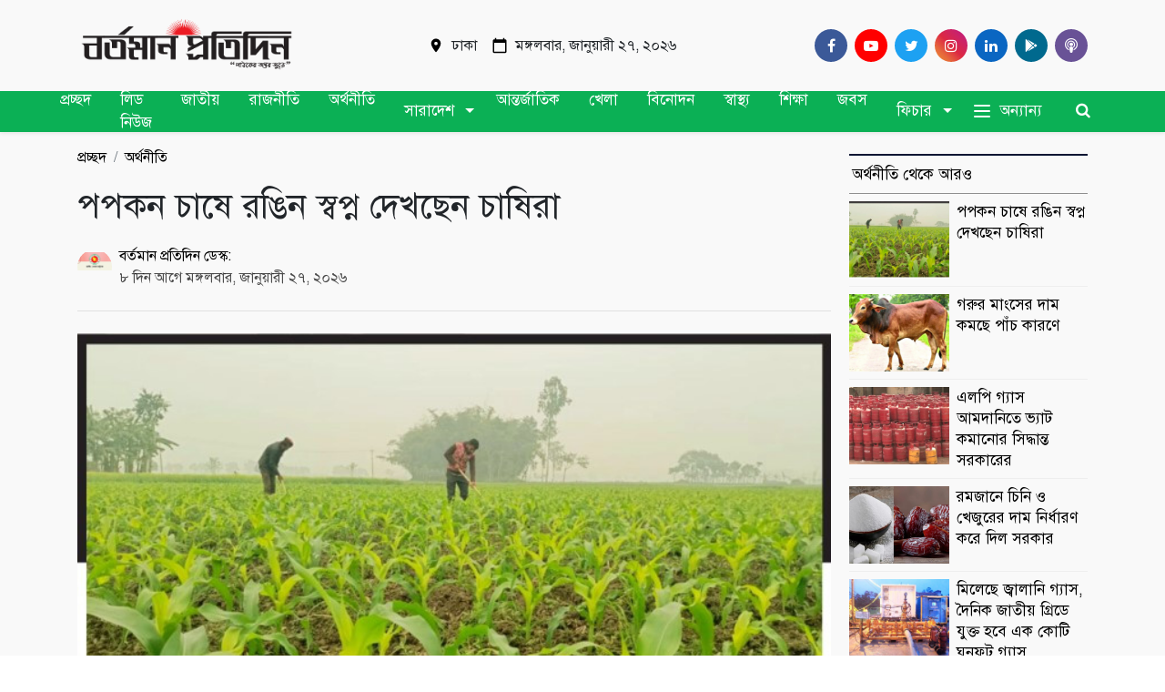

--- FILE ---
content_type: text/html; charset=UTF-8
request_url: https://www.bartomanpratidin.com/post/%E0%A6%AA%E0%A6%AA%E0%A6%95%E0%A6%A8-%E0%A6%9A%E0%A6%BE%E0%A6%B7%E0%A7%87-%E0%A6%B0%E0%A6%99%E0%A6%BF%E0%A6%A8-%E0%A6%B8%E0%A7%8D%E0%A6%AC%E0%A6%AA%E0%A7%8D%E0%A6%A8-%E0%A6%A6%E0%A7%87%E0%A6%96%E0%A6%9B%E0%A7%87%E0%A6%A8-%E0%A6%9A%E0%A6%BE%E0%A6%B7%E0%A6%BF%E0%A6%B0%E0%A6%BE
body_size: 16888
content:
<!DOCTYPE html>
<html lang="bn">

<head>
    <!-- meta tags -->
    <base href="/" />
    <meta http-equiv="Content-Type" content="text/html; charset=utf-8" />
    <meta http-equiv="X-UA-Compatible" content="IE=edge" />
    <meta name="viewport" content="width=device-width, initial-scale=1" />
    <meta name="language" content="bn" />
    <meta http-equiv="refresh" content="600" />
    <meta name="developer" content="Global Fast Coder">

    <!-- title & icons -->
    <title>Bortoman Protidin</title>
    <link rel="shortcut icon" href="https://www.bartomanpratidin.com/media/fav_icon/logo-03.png" />
    <link rel="apple-touch-icon" href="https://www.bartomanpratidin.com/media/fav_icon/logo-03.png">


    <!-- og meta tags -->
        <meta property="og:url" content="https://www.bartomanpratidin.com/post/%E0%A6%AA%E0%A6%AA%E0%A6%95%E0%A6%A8-%E0%A6%9A%E0%A6%BE%E0%A6%B7%E0%A7%87-%E0%A6%B0%E0%A6%99%E0%A6%BF%E0%A6%A8-%E0%A6%B8%E0%A7%8D%E0%A6%AC%E0%A6%AA%E0%A7%8D%E0%A6%A8-%E0%A6%A6%E0%A7%87%E0%A6%96%E0%A6%9B%E0%A7%87%E0%A6%A8-%E0%A6%9A%E0%A6%BE%E0%A6%B7%E0%A6%BF%E0%A6%B0%E0%A6%BE" />
    <meta property="og:type" content="article" />
    <meta property="og:title" content="পপকন চাষে রঙিন স্বপ্ন দেখছেন চাষিরা" />
    <meta property="og:description" content="" />
    <meta property="og:image" content="https://www.bartomanpratidin.com/media/posts/shareables/Screenshot 2024-01-19 214018.jpg" />
    <meta name="keywords" content="দিনাজপুরের খানসামার,পপকন চাষ,কম খরচ, উৎপাদন ভালো, লাভজনক,পপকন চাষ করে রঙিন স্বপ্ন দেখছেন চাষিরা" />
        <style>
        /* mobile header */
        .h-scroll {
            width: auto;
            overflow-x: scroll;
            white-space: nowrap;
            padding: 2px 15px;
        }

        .link-reset {
            text-decoration: none !important;
            color: inherit !important;
            color: white;
            font-size: 16px;
            padding-bottom: 0.5rem !important;
            padding-top: 0.5rem !important;
            margin-right: 1rem !important;
            margin-left: 1rem !important;
            display: inline-block !important;
        }

        #h-menu {
            position: sticky;
            z-index: 99;
            top: 0;
            left: 0;
            background: #EE303B;
            height: 43px;
            margin: 0;
            padding: 0;
            outline: none;

            float: right;
            width: 100%;
            padding-right: 0;
        }

        /* sidebar menu css */
        .sidebar_menu {
            width: 230px;
            height: 100vh;
            background: #0C5BC4;
            position: fixed;
            top: 2;
            left: -100%;
            z-index: 100;
            color: #FFFFFF !important;
            padding: 40px 10px;
            overflow-y: scroll;
            transition: .2s all ease-in-out;
        }

        .sidebar_menu_active {
            left: 0 !important;
        }

        .sidebar_menu ul {
            margin-top: 50px;
        }

        .sidebar_menu ul li {
            border-bottom: 1px dashed #EFEFEF
        }

        .sidebar_menu ul li a {
            color: #FFFFFF;
            padding: 5px 0;
            display: block;
        }

        #sidebar_menu_close {
            position: fixed;
            top: 0;
            left: 0;
            display: block;
            width: 0;
            height: 100%;
            background: rgba(0, 0, 0, 0.5);
            z-index: 99;
            transition: .1s all ease-in-out;
        }

        /* search css */
        .search {
            position: fixed;
            display: block;
            top: -100%;
            left: 0;
            width: 100%;
            padding: 20px 10px;
            background: red;
            z-index: 100;
            transition: .2s all ease-in-out;
        }

        @media (max-width: 786px) {
            .content-container {
                margin-top: 0px;
            }
        }

        header {
            border-top: 0px solid transparent !important;
        }

        .ms_ad_area {
            z-index: 200 !important;
            position: relative;
            top: 0;
            left: 0;
        }
    </style>
    <!-- css links -->
    <link rel="stylesheet" href="https://stackpath.bootstrapcdn.com/font-awesome/4.7.0/css/font-awesome.min.css"
        integrity="sha384-wvfXpqpZZVQGK6TAh5PVlGOfQNHSoD2xbE+QkPxCAFlNEevoEH3Sl0sibVcOQVnN" crossorigin="anonymous">
    <link rel="stylesheet" href="https://cdn.jsdelivr.net/npm/bootstrap@4.6.2/dist/css/bootstrap.min.css"
        integrity="sha384-xOolHFLEh07PJGoPkLv1IbcEPTNtaed2xpHsD9ESMhqIYd0nLMwNLD69Npy4HI+N" crossorigin="anonymous">
    <link rel="stylesheet" href="https://www.bartomanpratidin.com/front-end/css/common.css">
    <link rel="stylesheet" type="text/css" href="https://www.bartomanpratidin.com/front-end/css/style.css">
    <link rel="stylesheet" href="https://cdnjs.cloudflare.com/ajax/libs/jqueryui/1.12.1/jquery-ui.min.css" />
</head>

<body>
        <div class="body-items" style="background: #f9f9f9">
        <div class="container d-none d-print">
            <img class="print-logo" style="max-width: 250px;" src="javascriptL:void(0)" alt="#" />
        </div>
        
        
        <div class="ms_ad_area">
            <div class="col-12 text-center m-0 p-0">
                <script async src="https://pagead2.googlesyndication.com/pagead/js/adsbygoogle.js?client=ca-pub-7011530969095056"
     crossorigin="anonymous">(adsbygoogle = window.adsbygoogle || []).push({});</script>
            </div>
        </div>
        

        <div class="container d-none d-lg-flex py-3 navbar-root" id="section-down">
            <div class="d-flex justify-content-between align-items-center w-100">
                <a class="brand-logo-top" title="Comilla 24" href="/">
                    <img style="max-width: 300px;"
                        src="https://www.bartomanpratidin.com/media/header_logo/logo-02.png"
                        alt="Comilla 24" />
                </a>
                <p class="d-flex align-items-center">
                    <span class="d-flex align-items-center mr-3">
                        <svg class="mr-2" fill="black" xmlns="http://www.w3.org/2000/svg" height="18"
                            viewBox="0 0 24 24" width="18">
                            <path d="M0 0h24v24H0z" fill="none" />
                            <path
                                d="M12 2C8.13 2 5 5.13 5 9c0 5.25 7 13 7 13s7-7.75 7-13c0-3.87-3.13-7-7-7zm0 9.5c-1.38 0-2.5-1.12-2.5-2.5s1.12-2.5 2.5-2.5 2.5 1.12 2.5 2.5-1.12 2.5-2.5 2.5z" />
                        </svg><span>ঢাকা</span>
                    </span>
                    <span class="d-flex align-items-center">
                        <svg class="mr-2" fill="black" xmlns="http://www.w3.org/2000/svg" height="18"
                            viewBox="0 0 24 24" width="18">
                            <path d="M0 0h24v24H0z" fill="none" />
                            <path
                                d="M20 3h-1V1h-2v2H7V1H5v2H4c-1.1 0-2 .9-2 2v16c0 1.1.9 2 2 2h16c1.1 0 2-.9 2-2V5c0-1.1-.9-2-2-2zm0 18H4V8h16v13z" />
                        </svg><span> মঙ্গলবার, জানুয়ারী ২৭, ২০২৬</span>
                    </span>
                </p>
                <div class="d-flex align-items-center social-media-icons">
                    <a href="https://www.facebook.com/bartomanpratidin?mibextid=ZbWKwL" aria-label="Facebook" target="_blank" class="pl-2"
                        rel="nofollow noopener">
                        <div class="social-icon facebook"><i class="fa fa-facebook"></i></div>
                    </a>
                    <a href="https://www.youtube.com/@bartomanpratidin9323" aria-label="Youtube" target="_blank"
                        class="pl-2" rel="nofollow noopener">
                        <div class="social-icon youtube"><i class="fa fa-youtube-play"></i></div>
                    </a>
                    <a href="javascript:void(0)" aria-label="Twitter" class="pl-2" rel="nofollow noopener">
                        <div class="social-icon twitter"><i class="fa fa-twitter"></i></div>
                    </a>
                    <a href="javascript:void(0)" aria-label="Instagram" class="pl-2" rel="nofollow noopener">
                        <div class="social-icon instagram"><i class="fa fa-instagram"></i></div>
                    </a>
                    <a href="javascript:void(0)" aria-label="Linkedin" class="pl-2" rel="nofollow noopener">
                        <div class="social-icon linkedin"><i class="fa fa-linkedin"></i></div>
                    </a>
                    <a href="javascript(0)" aria-label="google play" class="pl-2" rel="nofollow noopener">
                        <div class="social-icon googleplay" style="background: #00698e;">
                            <svg aria-hidden="true" focusable="false" data-prefix="fab" data-icon="google-play"
                                class="svg-inline--fa fa-google-play fa-w-16" role="img" height="14"
                                xmlns="http://www.w3.org/2000/svg" viewBox="0 0 512 512">
                                <path fill="white"
                                    d="M325.3 234.3L104.6 13l280.8 161.2-60.1 60.1zM47 0C34 6.8 25.3 19.2 25.3 35.3v441.3c0 16.1 8.7 28.5 21.7 35.3l256.6-256L47 0zm425.2 225.6l-58.9-34.1-65.7 64.5 65.7 64.5 60.1-34.1c18-14.3 18-46.5-1.2-60.8zM104.6 499l280.8-161.2-60.1-60.1L104.6 499z">
                                </path>
                            </svg>
                        </div>
                    </a>
                    <a href="javascript:void(0)" aria-label="Comilla 24 Podcast" class="pl-2"
                        rel="nofollow noopener">
                        <div class="social-icon" style="background: #695296;"><i class="fa fa-podcast"></i></div>
                    </a>
                </div>
            </div>
        </div>

        
        <div class="sidebar_menu" id="sidebar_menu">
            <ul>
                                                            <li>
                            <a href="https://www.bartomanpratidin.com/category-post/%E0%A6%B2%E0%A6%BF%E0%A6%A1-%E0%A6%A8%E0%A6%BF%E0%A6%89%E0%A6%9C">
                                লিড নিউজ
                            </a>
                        </li>
                                            <li>
                            <a href="https://www.bartomanpratidin.com/category-post/jateey">
                                জাতীয়
                            </a>
                        </li>
                                            <li>
                            <a href="https://www.bartomanpratidin.com/category-post/rajneeti">
                                রাজনীতি
                            </a>
                        </li>
                                            <li>
                            <a href="https://www.bartomanpratidin.com/category-post/orthneeti">
                                অর্থনীতি
                            </a>
                        </li>
                                            <li>
                            <a href="https://www.bartomanpratidin.com/category-post/sarades">
                                সারাদেশ
                            </a>
                        </li>
                                            <li>
                            <a href="https://www.bartomanpratidin.com/category-post/antrjatik">
                                আন্তর্জাতিক
                            </a>
                        </li>
                                            <li>
                            <a href="https://www.bartomanpratidin.com/category-post/khela">
                                খেলা
                            </a>
                        </li>
                                            <li>
                            <a href="https://www.bartomanpratidin.com/category-post/binodn">
                                বিনোদন
                            </a>
                        </li>
                                            <li>
                            <a href="https://www.bartomanpratidin.com/category-post/swasthz">
                                স্বাস্থ্য
                            </a>
                        </li>
                                            <li>
                            <a href="https://www.bartomanpratidin.com/category-post/siksha">
                                শিক্ষা
                            </a>
                        </li>
                                            <li>
                            <a href="https://www.bartomanpratidin.com/category-post/jbs">
                                জবস
                            </a>
                        </li>
                                            <li>
                            <a href="https://www.bartomanpratidin.com/category-post/ficar">
                                ফিচার
                            </a>
                        </li>
                                                </ul>

            <div class="text-center" style="cursor: pointer;" onclick="toggleSidebarMenu(false)">
                <svg xmlns="http://www.w3.org/2000/svg" fill="none" viewBox="0 0 24 24" stroke-width="1.5"
                    stroke="currentColor" style="width: 30px; margin-top: 40px;">
                    <path stroke-linecap="round" stroke-linejoin="round" d="M6 18L18 6M6 6l12 12" />
                </svg>
            </div>
        </div>

        <div id="sidebar_menu_close" onclick="toggleSidebarMenu(false)"></div>
        

        <nav class="navbar navbar-expand-lg sticky-top shadow-sm navigator-extra" style="z-index: 2147483!important;">
            <div class="container">
                <button class="navbar-toggler collapsed m-margin-reducer-left-14" id="open-sidebar-icon"
                    onclick="toggleSidebarMenu(true)" type="button" data-toggle="collapse"
                    data-target="#main-nav-1" aria-controls="main-nav-1" aria-expanded="false"
                    aria-label="Toggle navigation">
                    <span class="icon-bar top-bar" style="background: #0C5BC4"></span>
                    <span class="icon-bar middle-bar" style="background: #0C5BC4"></span>
                    <span class="icon-bar bottom-bar" style="background: #0C5BC4"></span>
                    <span class="sr-only">Bartoman Protidin<span>
                </button>
                <button class="navbar-toggler collapsed m-margin-reducer-left-14 d-none" id="close-sidebar-icon"
                    onclick="toggleSidebarMenu(false)" type="button" data-toggle="collapse"
                    data-target="#main-nav-1" aria-controls="main-nav-1" aria-expanded="false"
                    aria-label="Toggle navigation">
                    <svg xmlns="http://www.w3.org/2000/svg" width="20" height="20" fill="currentColor"
                        class="bi bi-x-lg" viewBox="0 0 16 16">
                        <path
                            d="M2.146 2.854a.5.5 0 1 1 .708-.708L8 7.293l5.146-5.147a.5.5 0 0 1 .708.708L8.707 8l5.147 5.146a.5.5 0 0 1-.708.708L8 8.707l-5.146 5.147a.5.5 0 0 1-.708-.708L7.293 8 2.146 2.854Z" />
                    </svg>
                    <span class="sr-only">Bartoman Protidin<span>
                </button>
                <div class="navbar-brand align-items-center d-flex d-lg-none mr-0">
                    <a href="https://www.bartomanpratidin.com">
                        <img src="https://www.bartomanpratidin.com/media/header_logo/logo-02.png"
                            alt="Bartoman Protidin"width="1345" height="192" />
                    </a>
                </div>
                <button type="button" class="btn btn-link d-flex d-lg-none" onclick="toggleSearch(true)"
                    style="margin-right: -14px;">
                    <i class="fa fa-search" style="font-size: 20px;"></i></button>
                <div style="width: 99%">
                    <ul class="navbar-nav m-auto d-none d-lg-flex d-menu-items justify-content-center">
                        
                        <li class="nav-item">
                            <a title="" href="https://www.bartomanpratidin.com" class="nav-link">প্রচ্ছদ
                            </a>
                        </li>
                                                                                    <li class="nav-item">
                                    <a title="" href="https://www.bartomanpratidin.com/category-post/%E0%A6%B2%E0%A6%BF%E0%A6%A1-%E0%A6%A8%E0%A6%BF%E0%A6%89%E0%A6%9C"
                                        class="nav-link">লিড নিউজ
                                    </a>
                                </li>
                                                                                                                <li class="nav-item">
                                    <a title="" href="https://www.bartomanpratidin.com/category-post/jateey"
                                        class="nav-link">জাতীয়
                                    </a>
                                </li>
                                                                                                                <li class="nav-item">
                                    <a title="" href="https://www.bartomanpratidin.com/category-post/rajneeti"
                                        class="nav-link">রাজনীতি
                                    </a>
                                </li>
                                                                                                                <li class="nav-item">
                                    <a title="" href="https://www.bartomanpratidin.com/category-post/orthneeti"
                                        class="nav-link">অর্থনীতি
                                    </a>
                                </li>
                                                                                                                <li class="nav-item dropdown dropdown-toggle"
                                    style="display: flex; color: #FFF; align-items: center;">
                                    <a title="" href="#"
                                        class="nav-link">সারাদেশ</a>
                                    <div class="dropdown-menu single-dropdown s-dr-menu m-0"
                                        aria-labelledby="navbarDropdown">
                                                                                    <a class="dropdown-item" href="https://www.bartomanpratidin.com/category-post/jelar-khbr"
                                                style="padding: 5px 0;">জেলার খবর
                                            </a>
                                                                            </div>
                                </li>
                                                                                                                <li class="nav-item">
                                    <a title="" href="https://www.bartomanpratidin.com/category-post/antrjatik"
                                        class="nav-link">আন্তর্জাতিক
                                    </a>
                                </li>
                                                                                                                <li class="nav-item">
                                    <a title="" href="https://www.bartomanpratidin.com/category-post/khela"
                                        class="nav-link">খেলা
                                    </a>
                                </li>
                                                                                                                <li class="nav-item">
                                    <a title="" href="https://www.bartomanpratidin.com/category-post/binodn"
                                        class="nav-link">বিনোদন
                                    </a>
                                </li>
                                                                                                                <li class="nav-item">
                                    <a title="" href="https://www.bartomanpratidin.com/category-post/swasthz"
                                        class="nav-link">স্বাস্থ্য
                                    </a>
                                </li>
                                                                                                                <li class="nav-item">
                                    <a title="" href="https://www.bartomanpratidin.com/category-post/siksha"
                                        class="nav-link">শিক্ষা
                                    </a>
                                </li>
                                                                                                                <li class="nav-item">
                                    <a title="" href="https://www.bartomanpratidin.com/category-post/jbs"
                                        class="nav-link">জবস
                                    </a>
                                </li>
                                                                                                                <li class="nav-item dropdown dropdown-toggle"
                                    style="display: flex; color: #FFF; align-items: center;">
                                    <a title="" href="#"
                                        class="nav-link">ফিচার</a>
                                    <div class="dropdown-menu single-dropdown s-dr-menu m-0"
                                        aria-labelledby="navbarDropdown">
                                                                                    <a class="dropdown-item" href="https://www.bartomanpratidin.com/category-post/laifstail"
                                                style="padding: 5px 0;">লাইফস্টাইল
                                            </a>
                                                                                    <a class="dropdown-item" href="https://www.bartomanpratidin.com/category-post/tthzprzukti"
                                                style="padding: 5px 0;">তথ্যপ্রযুক্তি
                                            </a>
                                                                                    <a class="dropdown-item" href="https://www.bartomanpratidin.com/category-post/tzurijm"
                                                style="padding: 5px 0;">ট্যুরিজম
                                            </a>
                                                                                    <a class="dropdown-item" href="https://www.bartomanpratidin.com/category-post/prasona"
                                                style="padding: 5px 0;">পড়াশোনা
                                            </a>
                                                                            </div>
                                </li>
                                                                            

                        
                        <li class="nav-item position-static d-flex">
                                                            <button class="navbar-toggler collapsed nav-link d-flex align-items-center"
                                    aria-expanded="false" type="button" data-toggle="collapse"
                                    data-target="#nav-items-2">
                                    <div class="button-bars">
                                        <span class="icon-bar top-bar"></span>
                                        <span class="icon-bar middle-bar"></span>
                                        <span class="icon-bar bottom-bar"></span>
                                    </div>
                                    <span class="button-label">অন্যান্য</span>
                                </button>
                                                                    <div class="dropdown-menu w-100 top-auto shadow border-0 rounded-0 nav-collapse collapse m-0"
                                        id="nav-items-2">
                                        <div class="container">
                                            <div class="row w-100 menu-items-others">
                                                                                                    <div class="col-sm-2 ">
                                                        <a
                                                            href="https://www.bartomanpratidin.com/category-post/prbas">প্রবাস</a>
                                                    </div>
                                                                                                    <div class="col-sm-2 ">
                                                        <a
                                                            href="https://www.bartomanpratidin.com/category-post/ain-adalt">আইন-আদালত</a>
                                                    </div>
                                                                                                    <div class="col-sm-2 ">
                                                        <a
                                                            href="https://www.bartomanpratidin.com/category-post/eksklusiv">এক্সক্লুসিভ</a>
                                                    </div>
                                                                                                    <div class="col-sm-2 ">
                                                        <a
                                                            href="https://www.bartomanpratidin.com/category-post/dhrm">ধর্ম</a>
                                                    </div>
                                                                                                    <div class="col-sm-2 ">
                                                        <a
                                                            href="https://www.bartomanpratidin.com/category-post/mtamt">মতামত</a>
                                                    </div>
                                                                                                    <div class="col-sm-2 ">
                                                        <a
                                                            href="https://www.bartomanpratidin.com/category-post/chotder-post">ছোটদের পোস্ট</a>
                                                    </div>
                                                                                                    <div class="col-sm-2 ">
                                                        <a
                                                            href="https://www.bartomanpratidin.com/category-post/kzampas">ক্যাম্পাস</a>
                                                    </div>
                                                                                                    <div class="col-sm-2 ">
                                                        <a
                                                            href="https://www.bartomanpratidin.com/category-post/pdkast">পডকাস্ট</a>
                                                    </div>
                                                                                                    <div class="col-sm-2 ">
                                                        <a
                                                            href="https://www.bartomanpratidin.com/category-post/krrishi-oo-prkrriti">কৃষি ও প্রকৃতি</a>
                                                    </div>
                                                                                                    <div class="col-sm-2 ">
                                                        <a
                                                            href="https://www.bartomanpratidin.com/category-post/eviyesn">এভিয়েশন</a>
                                                    </div>
                                                                                                    <div class="col-sm-2 ">
                                                        <a
                                                            href="https://www.bartomanpratidin.com/category-post/gnmadhzm">গণমাধ্যম</a>
                                                    </div>
                                                                                                    <div class="col-sm-2 ">
                                                        <a
                                                            href="https://www.bartomanpratidin.com/category-post/knvartar">কনভার্টার</a>
                                                    </div>
                                                                                            </div>
                                        </div>
                                    </div>
                                                                                    </li>
                        
                        <li class="nav-item position-static d-flex">
                            <button type="button" class="btn btn-link" onclick="toggleSearch(true)"><i
                                    class="fa fa-search"></i>
                            </button>
                        </li>
                    </ul>
                </div>
            </div>

            
            <style>
                .search-wrapper {
                    position: absolute;
                    top: 10%;
                    left: 0;
                    width: 100%;
                }

                @media only screen and (max-width: 992px) {
                    .search-wrapper {
                        top: 20% !important;
                    }
                }
            </style>
            <form class="search-wrapper d-none" id="search-ms" action="https://www.bartomanpratidin.com/search_post_details" method="get">
                <div class="container-fluid container-md m-pl-0 m-pr-0">
                    <div class="d-flex align-items-center justify-content-between w-100">
                        <div class="input-group">
                            <input type="text" name="search" class="form-control" id="search"
                                autocomplete="off" placeholder="অনুসন্ধান করুন" required />
                            <div class="input-group-append search-action">
                                <button type="submit" class="btn btn-dark"><i style="color: white !important;"
                                        class="fa fa-search"></i></button>
                                <button type="button" class="btn btn-light m-margin-reducer-right-14"
                                    onclick="toggleSearch(false)">
                                    <i class="fa fa-times"></i></button>
                            </div>
                        </div>
                    </div>
                </div>
            </form>
        </nav>

        
            <main role="main">
        <div data-nosnippet id="section-container-parent">
            <div class="pt-2 pb-2 details">
                <div class="container">
                    <div class="news-items">
                        <div class="row news-item-0">
                            <div class="col-xl-9 col-lg-8 news-root-container-0">
                                <ol class="d-flex" style="padding: 0; margin: 8px 0 16px;">
                                    <li class="breadcrumb-item">
                                        <a class="d-inline" href="https://www.bartomanpratidin.com">প্রচ্ছদ</a>
                                    </li>
                                    <li class="breadcrumb-item active" aria-current="page"><a class="d-inline"
                                            href="javascript:void(0)">অর্থনীতি</a>
                                    </li>
                                </ol>
                                <article class="details-body" lg-uid="lg0">
                                    <h1 class="news-title">
                                        পপকন চাষে রঙিন স্বপ্ন দেখছেন চাষিরা
                                    </h1>
                                    <div class="details-writer d-flex align-items-center justify-content-between my-2 py-2"
                                        style="gap: 10px;">
                                        <div class="d-flex align-items-center">
                                            <div style="width: 38px;height: 38px;border-radius: 19px; overflow: hidden;">
                                                                                                    <img class="author-image" style="width: 100%;"
                                                        src="https://www.bartomanpratidin.com/"
                                                        alt="Bortoman Protidin">
                                                                                            </div>
                                            <div class="d-flex justify-content-start flex-column ml-2">
                                                <div class="d-flex align-items-center author-reporting-area">
                                                    <div class="d-flex align-items-center">
                                                        <a href="javascript:void(0)" rel="nofollow" class="author">
                                                            বর্তমান প্রতিদিন ডেস্ক:
                                                        </a>
                                                    </div>
                                                </div>
                                                <p class="news-time" style="color: rgba(0,0,0,.7);">
                                                    ৮ দিন আগে
                                                    মঙ্গলবার, জানুয়ারী ২৭, ২০২৬                                                </p>
                                            </div>
                                        </div>
                                    </div>
                                    <!-- ShareThis BEGIN -->
                                    <div class="sharethis-inline-share-buttons"></div>
                                    <!-- ShareThis END -->
                                    <hr class="pb-2 fix-padding-0">
                                    <div class="news-image">
                                        <img src="https://www.bartomanpratidin.com/media/posts/thumbnails/Screenshot 2024-01-19 214018.jpg"
                                            alt="#" class="lg-image"  width="100%"/>
                                    </div>
                                    <div class="news-details">
                                        <p class="MsoNormal" style="margin-bottom: 0.0001pt; text-align: justify; line-height: normal; background-image: initial; background-position: initial; background-size: initial; background-repeat: initial; background-attachment: initial; background-origin: initial; background-clip: initial;"><b><span style="font-size:12.0pt;font-family:&quot;Nirmala UI&quot;,sans-serif;
mso-fareast-font-family:&quot;Times New Roman&quot;;color:#222222">মো</span></b><b><span style="font-size:12.0pt;font-family:
&quot;Arial&quot;,sans-serif;mso-fareast-font-family:&quot;Times New Roman&quot;;color:#222222">. </span></b><b><span style="font-size:12.0pt;font-family:
&quot;Nirmala UI&quot;,sans-serif;mso-fareast-font-family:&quot;Times New Roman&quot;;color:#222222">আজিজার</span></b><b><span style="font-size:12.0pt;font-family:
&quot;Arial&quot;,sans-serif;mso-fareast-font-family:&quot;Times New Roman&quot;;color:#222222"> </span></b><b><span style="font-size:12.0pt;font-family:
&quot;Nirmala UI&quot;,sans-serif;mso-fareast-font-family:&quot;Times New Roman&quot;;color:#222222">রহমান</span></b><b><span style="font-size:12.0pt;font-family:
&quot;Arial&quot;,sans-serif;mso-fareast-font-family:&quot;Times New Roman&quot;;color:#222222">,</span></b><b><span style="font-size:12.0pt;font-family:
&quot;Nirmala UI&quot;,sans-serif;mso-fareast-font-family:&quot;Times New Roman&quot;;color:#222222">খানসামা</span></b><b><span style="font-size:12.0pt;font-family:
&quot;Arial&quot;,sans-serif;mso-fareast-font-family:&quot;Times New Roman&quot;;color:#222222"> (</span></b><b><span style="font-size:12.0pt;font-family:
&quot;Nirmala UI&quot;,sans-serif;mso-fareast-font-family:&quot;Times New Roman&quot;;color:#222222">দিনাজপুর</span></b><b><span style="font-size:12.0pt;font-family:
&quot;Arial&quot;,sans-serif;mso-fareast-font-family:&quot;Times New Roman&quot;;color:#222222">) </span></b><b><span style="font-size:12.0pt;font-family:
&quot;Nirmala UI&quot;,sans-serif;mso-fareast-font-family:&quot;Times New Roman&quot;;color:#222222">প্রতিনিধি</span></b><b><span style="font-size:12.0pt;font-family:
&quot;Arial&quot;,sans-serif;mso-fareast-font-family:&quot;Times New Roman&quot;;color:#222222">: <o:p></o:p></span></b></p><p class="MsoNormal" style="margin-bottom: 0.0001pt; text-align: justify; line-height: normal; background-image: initial; background-position: initial; background-size: initial; background-repeat: initial; background-attachment: initial; background-origin: initial; background-clip: initial;"><b><span style="font-size:12.0pt;font-family:&quot;Arial&quot;,sans-serif;
mso-fareast-font-family:&quot;Times New Roman&quot;;color:#222222">&nbsp;</span></b></p><p class="MsoNormal" style="margin-bottom: 0.0001pt; text-align: justify; line-height: normal; background-image: initial; background-position: initial; background-size: initial; background-repeat: initial; background-attachment: initial; background-origin: initial; background-clip: initial;"><span style="font-size:12.0pt;
font-family:&quot;Nirmala UI&quot;,sans-serif;mso-fareast-font-family:&quot;Times New Roman&quot;;
color:#222222">দিনাজপুরের</span><span style="font-size:12.0pt;font-family:&quot;Arial&quot;,sans-serif;
mso-fareast-font-family:&quot;Times New Roman&quot;;color:#222222"> </span><span style="font-size:12.0pt;font-family:&quot;Nirmala UI&quot;,sans-serif;mso-fareast-font-family:
&quot;Times New Roman&quot;;color:#222222">খানসামায়</span><span style="font-size:12.0pt;
font-family:&quot;Arial&quot;,sans-serif;mso-fareast-font-family:&quot;Times New Roman&quot;;
color:#222222"> </span><span style="font-size:12.0pt;font-family:&quot;Nirmala UI&quot;,sans-serif;
mso-fareast-font-family:&quot;Times New Roman&quot;;color:#222222">অনুকূল</span><span style="font-size:12.0pt;font-family:&quot;Arial&quot;,sans-serif;mso-fareast-font-family:
&quot;Times New Roman&quot;;color:#222222"> </span><span style="font-size:12.0pt;
font-family:&quot;Nirmala UI&quot;,sans-serif;mso-fareast-font-family:&quot;Times New Roman&quot;;
color:#222222">পরিবেশে</span><span style="font-size:12.0pt;font-family:&quot;Arial&quot;,sans-serif;
mso-fareast-font-family:&quot;Times New Roman&quot;;color:#222222"> </span><span style="font-size:12.0pt;font-family:&quot;Nirmala UI&quot;,sans-serif;mso-fareast-font-family:
&quot;Times New Roman&quot;;color:#222222">আশানুরূপ</span><span style="font-size:12.0pt;
font-family:&quot;Arial&quot;,sans-serif;mso-fareast-font-family:&quot;Times New Roman&quot;;
color:#222222"> </span><span style="font-size:12.0pt;font-family:&quot;Nirmala UI&quot;,sans-serif;
mso-fareast-font-family:&quot;Times New Roman&quot;;color:#222222">লাভজনক</span><span style="font-size:12.0pt;font-family:&quot;Arial&quot;,sans-serif;mso-fareast-font-family:
&quot;Times New Roman&quot;;color:#222222"> </span><span style="font-size:12.0pt;
font-family:&quot;Nirmala UI&quot;,sans-serif;mso-fareast-font-family:&quot;Times New Roman&quot;;
color:#222222">হওয়ায়</span><span style="font-size:12.0pt;font-family:&quot;Arial&quot;,sans-serif;
mso-fareast-font-family:&quot;Times New Roman&quot;;color:#222222"> </span><span style="font-size:12.0pt;font-family:&quot;Nirmala UI&quot;,sans-serif;mso-fareast-font-family:
&quot;Times New Roman&quot;;color:#222222">চলতি</span><span style="font-size:12.0pt;
font-family:&quot;Arial&quot;,sans-serif;mso-fareast-font-family:&quot;Times New Roman&quot;;
color:#222222"> </span><span style="font-size:12.0pt;font-family:&quot;Nirmala UI&quot;,sans-serif;
mso-fareast-font-family:&quot;Times New Roman&quot;;color:#222222">বছর</span><span style="font-size:12.0pt;font-family:&quot;Arial&quot;,sans-serif;mso-fareast-font-family:
&quot;Times New Roman&quot;;color:#222222"> </span><span style="font-size:12.0pt;
font-family:&quot;Nirmala UI&quot;,sans-serif;mso-fareast-font-family:&quot;Times New Roman&quot;;
color:#222222">বেড়েছে</span><span style="font-size:12.0pt;font-family:&quot;Arial&quot;,sans-serif;
mso-fareast-font-family:&quot;Times New Roman&quot;;color:#222222"> </span><span style="font-size:12.0pt;font-family:&quot;Nirmala UI&quot;,sans-serif;mso-fareast-font-family:
&quot;Times New Roman&quot;;color:#222222">পপকনের</span><span style="font-size:12.0pt;
font-family:&quot;Arial&quot;,sans-serif;mso-fareast-font-family:&quot;Times New Roman&quot;;
color:#222222"> </span><span style="font-size:12.0pt;font-family:&quot;Nirmala UI&quot;,sans-serif;
mso-fareast-font-family:&quot;Times New Roman&quot;;color:#222222">চাষ।</span><span style="font-size:12.0pt;font-family:&quot;Arial&quot;,sans-serif;mso-fareast-font-family:
&quot;Times New Roman&quot;;color:#222222"> </span><span style="font-size:12.0pt;
font-family:&quot;Nirmala UI&quot;,sans-serif;mso-fareast-font-family:&quot;Times New Roman&quot;;
color:#222222">পপকনকে</span><span style="font-size:12.0pt;font-family:&quot;Arial&quot;,sans-serif;
mso-fareast-font-family:&quot;Times New Roman&quot;;color:#222222"> </span><span style="font-size:12.0pt;font-family:&quot;Nirmala UI&quot;,sans-serif;mso-fareast-font-family:
&quot;Times New Roman&quot;;color:#222222">ঘিরে</span><span style="font-size:12.0pt;
font-family:&quot;Arial&quot;,sans-serif;mso-fareast-font-family:&quot;Times New Roman&quot;;
color:#222222"> </span><span style="font-size:12.0pt;font-family:&quot;Nirmala UI&quot;,sans-serif;
mso-fareast-font-family:&quot;Times New Roman&quot;;color:#222222">কৃষক</span><span style="font-size:12.0pt;font-family:&quot;Arial&quot;,sans-serif;mso-fareast-font-family:
&quot;Times New Roman&quot;;color:#222222"> </span><span style="font-size:12.0pt;
font-family:&quot;Nirmala UI&quot;,sans-serif;mso-fareast-font-family:&quot;Times New Roman&quot;;
color:#222222">দেখতে</span><span style="font-size:12.0pt;font-family:&quot;Arial&quot;,sans-serif;
mso-fareast-font-family:&quot;Times New Roman&quot;;color:#222222"> </span><span style="font-size:12.0pt;font-family:&quot;Nirmala UI&quot;,sans-serif;mso-fareast-font-family:
&quot;Times New Roman&quot;;color:#222222">শুরু</span><span style="font-size:12.0pt;
font-family:&quot;Arial&quot;,sans-serif;mso-fareast-font-family:&quot;Times New Roman&quot;;
color:#222222"> </span><span style="font-size:12.0pt;font-family:&quot;Nirmala UI&quot;,sans-serif;
mso-fareast-font-family:&quot;Times New Roman&quot;;color:#222222">করেছেন</span><span style="font-size:12.0pt;font-family:&quot;Arial&quot;,sans-serif;mso-fareast-font-family:
&quot;Times New Roman&quot;;color:#222222"> </span><span style="font-size:12.0pt;
font-family:&quot;Nirmala UI&quot;,sans-serif;mso-fareast-font-family:&quot;Times New Roman&quot;;
color:#222222">রঙিন</span><span style="font-size:12.0pt;font-family:&quot;Arial&quot;,sans-serif;
mso-fareast-font-family:&quot;Times New Roman&quot;;color:#222222"> </span><span style="font-size:12.0pt;font-family:&quot;Nirmala UI&quot;,sans-serif;mso-fareast-font-family:
&quot;Times New Roman&quot;;color:#222222">স্বপ্ন।</span><span style="font-size:12.0pt;
font-family:&quot;Arial&quot;,sans-serif;mso-fareast-font-family:&quot;Times New Roman&quot;;
color:#222222"> </span><span style="font-size:12.0pt;font-family:&quot;Nirmala UI&quot;,sans-serif;
mso-fareast-font-family:&quot;Times New Roman&quot;;color:#222222">ধান</span><span style="font-size:12.0pt;font-family:&quot;Arial&quot;,sans-serif;mso-fareast-font-family:
&quot;Times New Roman&quot;;color:#222222">, </span><span style="font-size:12.0pt;
font-family:&quot;Nirmala UI&quot;,sans-serif;mso-fareast-font-family:&quot;Times New Roman&quot;;
color:#222222">সরিষা</span><span style="font-size:12.0pt;font-family:&quot;Arial&quot;,sans-serif;
mso-fareast-font-family:&quot;Times New Roman&quot;;color:#222222">, </span><span style="font-size:12.0pt;font-family:&quot;Nirmala UI&quot;,sans-serif;mso-fareast-font-family:
&quot;Times New Roman&quot;;color:#222222">আলু</span><span style="font-size:12.0pt;
font-family:&quot;Arial&quot;,sans-serif;mso-fareast-font-family:&quot;Times New Roman&quot;;
color:#222222"> </span><span style="font-size:12.0pt;font-family:&quot;Nirmala UI&quot;,sans-serif;
mso-fareast-font-family:&quot;Times New Roman&quot;;color:#222222">ও</span><span style="font-size:12.0pt;font-family:&quot;Arial&quot;,sans-serif;mso-fareast-font-family:
&quot;Times New Roman&quot;;color:#222222"> </span><span style="font-size:12.0pt;
font-family:&quot;Nirmala UI&quot;,sans-serif;mso-fareast-font-family:&quot;Times New Roman&quot;;
color:#222222">ভুট্টার</span><span style="font-size:12.0pt;font-family:&quot;Arial&quot;,sans-serif;
mso-fareast-font-family:&quot;Times New Roman&quot;;color:#222222"> </span><span style="font-size:12.0pt;font-family:&quot;Nirmala UI&quot;,sans-serif;mso-fareast-font-family:
&quot;Times New Roman&quot;;color:#222222">পাশাপাশি</span><span style="font-size:12.0pt;
font-family:&quot;Arial&quot;,sans-serif;mso-fareast-font-family:&quot;Times New Roman&quot;;
color:#222222"> </span><span style="font-size:12.0pt;font-family:&quot;Nirmala UI&quot;,sans-serif;
mso-fareast-font-family:&quot;Times New Roman&quot;;color:#222222">এ</span><span style="font-size:12.0pt;font-family:&quot;Arial&quot;,sans-serif;mso-fareast-font-family:
&quot;Times New Roman&quot;;color:#222222"> </span><span style="font-size:12.0pt;
font-family:&quot;Nirmala UI&quot;,sans-serif;mso-fareast-font-family:&quot;Times New Roman&quot;;
color:#222222">ফসল</span><span style="font-size:12.0pt;font-family:&quot;Arial&quot;,sans-serif;
mso-fareast-font-family:&quot;Times New Roman&quot;;color:#222222"> </span><span style="font-size:12.0pt;font-family:&quot;Nirmala UI&quot;,sans-serif;mso-fareast-font-family:
&quot;Times New Roman&quot;;color:#222222">অধিক</span><span style="font-size:12.0pt;
font-family:&quot;Arial&quot;,sans-serif;mso-fareast-font-family:&quot;Times New Roman&quot;;
color:#222222"> </span><span style="font-size:12.0pt;font-family:&quot;Nirmala UI&quot;,sans-serif;
mso-fareast-font-family:&quot;Times New Roman&quot;;color:#222222">লাভজনক।</span><span style="font-size:12.0pt;font-family:&quot;Arial&quot;,sans-serif;mso-fareast-font-family:
&quot;Times New Roman&quot;;color:#222222"><o:p></o:p></span></p><p class="MsoNormal" style="margin-bottom: 0.0001pt; text-align: justify; line-height: normal; background-image: initial; background-position: initial; background-size: initial; background-repeat: initial; background-attachment: initial; background-origin: initial; background-clip: initial;"><span style="font-size:12.0pt;
font-family:&quot;Arial&quot;,sans-serif;mso-fareast-font-family:&quot;Times New Roman&quot;;
color:#222222">&nbsp;</span></p><p class="MsoNormal" style="margin-bottom: 0.0001pt; text-align: justify; line-height: normal; background-image: initial; background-position: initial; background-size: initial; background-repeat: initial; background-attachment: initial; background-origin: initial; background-clip: initial;"><span style="font-size:12.0pt;
font-family:&quot;Nirmala UI&quot;,sans-serif;mso-fareast-font-family:&quot;Times New Roman&quot;;
color:#222222">অন্য</span><span style="font-size:12.0pt;font-family:&quot;Arial&quot;,sans-serif;
mso-fareast-font-family:&quot;Times New Roman&quot;;color:#222222"> </span><span style="font-size:12.0pt;font-family:&quot;Nirmala UI&quot;,sans-serif;mso-fareast-font-family:
&quot;Times New Roman&quot;;color:#222222">ফসলের</span><span style="font-size:12.0pt;
font-family:&quot;Arial&quot;,sans-serif;mso-fareast-font-family:&quot;Times New Roman&quot;;
color:#222222"> </span><span style="font-size:12.0pt;font-family:&quot;Nirmala UI&quot;,sans-serif;
mso-fareast-font-family:&quot;Times New Roman&quot;;color:#222222">চেয়ে</span><span style="font-size:12.0pt;font-family:&quot;Arial&quot;,sans-serif;mso-fareast-font-family:
&quot;Times New Roman&quot;;color:#222222"> </span><span style="font-size:12.0pt;
font-family:&quot;Nirmala UI&quot;,sans-serif;mso-fareast-font-family:&quot;Times New Roman&quot;;
color:#222222">তুলনামূলক</span><span style="font-size:12.0pt;font-family:&quot;Arial&quot;,sans-serif;
mso-fareast-font-family:&quot;Times New Roman&quot;;color:#222222"> </span><span style="font-size:12.0pt;font-family:&quot;Nirmala UI&quot;,sans-serif;mso-fareast-font-family:
&quot;Times New Roman&quot;;color:#222222">কম</span><span style="font-size:12.0pt;
font-family:&quot;Arial&quot;,sans-serif;mso-fareast-font-family:&quot;Times New Roman&quot;;
color:#222222"> </span><span style="font-size:12.0pt;font-family:&quot;Nirmala UI&quot;,sans-serif;
mso-fareast-font-family:&quot;Times New Roman&quot;;color:#222222">খরচ</span><span style="font-size:12.0pt;font-family:&quot;Arial&quot;,sans-serif;mso-fareast-font-family:
&quot;Times New Roman&quot;;color:#222222">, </span><span style="font-size:12.0pt;
font-family:&quot;Nirmala UI&quot;,sans-serif;mso-fareast-font-family:&quot;Times New Roman&quot;;
color:#222222">উৎপাদন</span><span style="font-size:12.0pt;font-family:&quot;Arial&quot;,sans-serif;
mso-fareast-font-family:&quot;Times New Roman&quot;;color:#222222"> </span><span style="font-size:12.0pt;font-family:&quot;Nirmala UI&quot;,sans-serif;mso-fareast-font-family:
&quot;Times New Roman&quot;;color:#222222">ভালো</span><span style="font-size:12.0pt;
font-family:&quot;Arial&quot;,sans-serif;mso-fareast-font-family:&quot;Times New Roman&quot;;
color:#222222">, </span><span style="font-size:12.0pt;font-family:&quot;Nirmala UI&quot;,sans-serif;
mso-fareast-font-family:&quot;Times New Roman&quot;;color:#222222">লাভজনক</span><span style="font-size:12.0pt;font-family:&quot;Arial&quot;,sans-serif;mso-fareast-font-family:
&quot;Times New Roman&quot;;color:#222222"> </span><span style="font-size:12.0pt;
font-family:&quot;Nirmala UI&quot;,sans-serif;mso-fareast-font-family:&quot;Times New Roman&quot;;
color:#222222">হওয়ায়</span><span style="font-size:12.0pt;font-family:&quot;Arial&quot;,sans-serif;
mso-fareast-font-family:&quot;Times New Roman&quot;;color:#222222"> </span><span style="font-size:12.0pt;font-family:&quot;Nirmala UI&quot;,sans-serif;mso-fareast-font-family:
&quot;Times New Roman&quot;;color:#222222">স্থানীয়ভাবে</span><span style="font-size:12.0pt;
font-family:&quot;Arial&quot;,sans-serif;mso-fareast-font-family:&quot;Times New Roman&quot;;
color:#222222"> </span><span style="font-size:12.0pt;font-family:&quot;Nirmala UI&quot;,sans-serif;
mso-fareast-font-family:&quot;Times New Roman&quot;;color:#222222">সহজলভ্য</span><span style="font-size:12.0pt;font-family:&quot;Arial&quot;,sans-serif;mso-fareast-font-family:
&quot;Times New Roman&quot;;color:#222222"> </span><span style="font-size:12.0pt;
font-family:&quot;Nirmala UI&quot;,sans-serif;mso-fareast-font-family:&quot;Times New Roman&quot;;
color:#222222">ও</span><span style="font-size:12.0pt;font-family:&quot;Arial&quot;,sans-serif;
mso-fareast-font-family:&quot;Times New Roman&quot;;color:#222222"> </span><span style="font-size:12.0pt;font-family:&quot;Nirmala UI&quot;,sans-serif;mso-fareast-font-family:
&quot;Times New Roman&quot;;color:#222222">সরাসরি</span><span style="font-size:12.0pt;
font-family:&quot;Arial&quot;,sans-serif;mso-fareast-font-family:&quot;Times New Roman&quot;;
color:#222222"> </span><span style="font-size:12.0pt;font-family:&quot;Nirmala UI&quot;,sans-serif;
mso-fareast-font-family:&quot;Times New Roman&quot;;color:#222222">পাইকারি</span><span style="font-size:12.0pt;font-family:&quot;Arial&quot;,sans-serif;mso-fareast-font-family:
&quot;Times New Roman&quot;;color:#222222"> </span><span style="font-size:12.0pt;
font-family:&quot;Nirmala UI&quot;,sans-serif;mso-fareast-font-family:&quot;Times New Roman&quot;;
color:#222222">বাজার</span><span style="font-size:12.0pt;font-family:&quot;Arial&quot;,sans-serif;
mso-fareast-font-family:&quot;Times New Roman&quot;;color:#222222"> </span><span style="font-size:12.0pt;font-family:&quot;Nirmala UI&quot;,sans-serif;mso-fareast-font-family:
&quot;Times New Roman&quot;;color:#222222">সৃষ্টি</span><span style="font-size:12.0pt;
font-family:&quot;Arial&quot;,sans-serif;mso-fareast-font-family:&quot;Times New Roman&quot;;
color:#222222"> </span><span style="font-size:12.0pt;font-family:&quot;Nirmala UI&quot;,sans-serif;
mso-fareast-font-family:&quot;Times New Roman&quot;;color:#222222">হওয়ায়</span><span style="font-size:12.0pt;font-family:&quot;Arial&quot;,sans-serif;mso-fareast-font-family:
&quot;Times New Roman&quot;;color:#222222"> </span><span style="font-size:12.0pt;
font-family:&quot;Nirmala UI&quot;,sans-serif;mso-fareast-font-family:&quot;Times New Roman&quot;;
color:#222222">পপকন</span><span style="font-size:12.0pt;font-family:&quot;Arial&quot;,sans-serif;
mso-fareast-font-family:&quot;Times New Roman&quot;;color:#222222"> </span><span style="font-size:12.0pt;font-family:&quot;Nirmala UI&quot;,sans-serif;mso-fareast-font-family:
&quot;Times New Roman&quot;;color:#222222">চকষে</span><span style="font-size:12.0pt;
font-family:&quot;Arial&quot;,sans-serif;mso-fareast-font-family:&quot;Times New Roman&quot;;
color:#222222"> </span><span style="font-size:12.0pt;font-family:&quot;Nirmala UI&quot;,sans-serif;
mso-fareast-font-family:&quot;Times New Roman&quot;;color:#222222">ঝুঁকেছেন</span><span style="font-size:12.0pt;font-family:&quot;Arial&quot;,sans-serif;mso-fareast-font-family:
&quot;Times New Roman&quot;;color:#222222"> </span><span style="font-size:12.0pt;
font-family:&quot;Nirmala UI&quot;,sans-serif;mso-fareast-font-family:&quot;Times New Roman&quot;;
color:#222222">সাধারণ</span><span style="font-size:12.0pt;font-family:&quot;Arial&quot;,sans-serif;
mso-fareast-font-family:&quot;Times New Roman&quot;;color:#222222"> </span><span style="font-size:12.0pt;font-family:&quot;Nirmala UI&quot;,sans-serif;mso-fareast-font-family:
&quot;Times New Roman&quot;;color:#222222">কৃষকরা।</span><span style="font-size:12.0pt;
font-family:&quot;Arial&quot;,sans-serif;mso-fareast-font-family:&quot;Times New Roman&quot;;
color:#222222"> </span><span style="font-size:12.0pt;font-family:&quot;Nirmala UI&quot;,sans-serif;
mso-fareast-font-family:&quot;Times New Roman&quot;;color:#222222">এছাড়া</span><span style="font-size:12.0pt;font-family:&quot;Arial&quot;,sans-serif;mso-fareast-font-family:
&quot;Times New Roman&quot;;color:#222222"> </span><span style="font-size:12.0pt;
font-family:&quot;Nirmala UI&quot;,sans-serif;mso-fareast-font-family:&quot;Times New Roman&quot;;
color:#222222">নিয়মিত</span><span style="font-size:12.0pt;font-family:&quot;Arial&quot;,sans-serif;
mso-fareast-font-family:&quot;Times New Roman&quot;;color:#222222"> </span><span style="font-size:12.0pt;font-family:&quot;Nirmala UI&quot;,sans-serif;mso-fareast-font-family:
&quot;Times New Roman&quot;;color:#222222">কৃষি</span><span style="font-size:12.0pt;
font-family:&quot;Arial&quot;,sans-serif;mso-fareast-font-family:&quot;Times New Roman&quot;;
color:#222222"> </span><span style="font-size:12.0pt;font-family:&quot;Nirmala UI&quot;,sans-serif;
mso-fareast-font-family:&quot;Times New Roman&quot;;color:#222222">বিভাগ</span><span style="font-size:12.0pt;font-family:&quot;Arial&quot;,sans-serif;mso-fareast-font-family:
&quot;Times New Roman&quot;;color:#222222"> </span><span style="font-size:12.0pt;
font-family:&quot;Nirmala UI&quot;,sans-serif;mso-fareast-font-family:&quot;Times New Roman&quot;;
color:#222222">থেকে</span><span style="font-size:12.0pt;font-family:&quot;Arial&quot;,sans-serif;
mso-fareast-font-family:&quot;Times New Roman&quot;;color:#222222"> </span><span style="font-size:12.0pt;font-family:&quot;Nirmala UI&quot;,sans-serif;mso-fareast-font-family:
&quot;Times New Roman&quot;;color:#222222">উদ্বুদ্ধকরণ</span><span style="font-size:12.0pt;
font-family:&quot;Arial&quot;,sans-serif;mso-fareast-font-family:&quot;Times New Roman&quot;;
color:#222222">, </span><span style="font-size:12.0pt;font-family:&quot;Nirmala UI&quot;,sans-serif;
mso-fareast-font-family:&quot;Times New Roman&quot;;color:#222222">পরার্মশ</span><span style="font-size:12.0pt;font-family:&quot;Arial&quot;,sans-serif;mso-fareast-font-family:
&quot;Times New Roman&quot;;color:#222222"> </span><span style="font-size:12.0pt;
font-family:&quot;Nirmala UI&quot;,sans-serif;mso-fareast-font-family:&quot;Times New Roman&quot;;
color:#222222">প্রদান</span><span style="font-size:12.0pt;font-family:&quot;Arial&quot;,sans-serif;
mso-fareast-font-family:&quot;Times New Roman&quot;;color:#222222">, </span><span style="font-size:12.0pt;font-family:&quot;Nirmala UI&quot;,sans-serif;mso-fareast-font-family:
&quot;Times New Roman&quot;;color:#222222">সরকারি</span><span style="font-size:12.0pt;
font-family:&quot;Arial&quot;,sans-serif;mso-fareast-font-family:&quot;Times New Roman&quot;;
color:#222222"> </span><span style="font-size:12.0pt;font-family:&quot;Nirmala UI&quot;,sans-serif;
mso-fareast-font-family:&quot;Times New Roman&quot;;color:#222222">সহায়তার</span><span style="font-size:12.0pt;font-family:&quot;Arial&quot;,sans-serif;mso-fareast-font-family:
&quot;Times New Roman&quot;;color:#222222"> </span><span style="font-size:12.0pt;
font-family:&quot;Nirmala UI&quot;,sans-serif;mso-fareast-font-family:&quot;Times New Roman&quot;;
color:#222222">ফলে</span><span style="font-size:12.0pt;font-family:&quot;Arial&quot;,sans-serif;
mso-fareast-font-family:&quot;Times New Roman&quot;;color:#222222"> </span><span style="font-size:12.0pt;font-family:&quot;Nirmala UI&quot;,sans-serif;mso-fareast-font-family:
&quot;Times New Roman&quot;;color:#222222">চাষিদের</span><span style="font-size:12.0pt;
font-family:&quot;Arial&quot;,sans-serif;mso-fareast-font-family:&quot;Times New Roman&quot;;
color:#222222"> </span><span style="font-size:12.0pt;font-family:&quot;Nirmala UI&quot;,sans-serif;
mso-fareast-font-family:&quot;Times New Roman&quot;;color:#222222">মধ্যে</span><span style="font-size:12.0pt;font-family:&quot;Arial&quot;,sans-serif;mso-fareast-font-family:
&quot;Times New Roman&quot;;color:#222222"> </span><span style="font-size:12.0pt;
font-family:&quot;Nirmala UI&quot;,sans-serif;mso-fareast-font-family:&quot;Times New Roman&quot;;
color:#222222">আগ্রহ</span><span style="font-size:12.0pt;font-family:&quot;Arial&quot;,sans-serif;
mso-fareast-font-family:&quot;Times New Roman&quot;;color:#222222"> </span><span style="font-size:12.0pt;font-family:&quot;Nirmala UI&quot;,sans-serif;mso-fareast-font-family:
&quot;Times New Roman&quot;;color:#222222">বেড়েই</span><span style="font-size:12.0pt;
font-family:&quot;Arial&quot;,sans-serif;mso-fareast-font-family:&quot;Times New Roman&quot;;
color:#222222"> </span><span style="font-size:12.0pt;font-family:&quot;Nirmala UI&quot;,sans-serif;
mso-fareast-font-family:&quot;Times New Roman&quot;;color:#222222">চলছে।</span><span style="font-size:12.0pt;font-family:&quot;Arial&quot;,sans-serif;mso-fareast-font-family:
&quot;Times New Roman&quot;;color:#222222"> </span><span style="font-size:12.0pt;
font-family:&quot;Nirmala UI&quot;,sans-serif;mso-fareast-font-family:&quot;Times New Roman&quot;;
color:#222222">সব</span><span style="font-size:12.0pt;font-family:&quot;Arial&quot;,sans-serif;
mso-fareast-font-family:&quot;Times New Roman&quot;;color:#222222"> </span><span style="font-size:12.0pt;font-family:&quot;Nirmala UI&quot;,sans-serif;mso-fareast-font-family:
&quot;Times New Roman&quot;;color:#222222">মিলিয়ে</span><span style="font-size:12.0pt;
font-family:&quot;Arial&quot;,sans-serif;mso-fareast-font-family:&quot;Times New Roman&quot;;
color:#222222"> </span><span style="font-size:12.0pt;font-family:&quot;Nirmala UI&quot;,sans-serif;
mso-fareast-font-family:&quot;Times New Roman&quot;;color:#222222">অনুকূল</span><span style="font-size:12.0pt;font-family:&quot;Arial&quot;,sans-serif;mso-fareast-font-family:
&quot;Times New Roman&quot;;color:#222222"> </span><span style="font-size:12.0pt;
font-family:&quot;Nirmala UI&quot;,sans-serif;mso-fareast-font-family:&quot;Times New Roman&quot;;
color:#222222">পরিবেশ</span><span style="font-size:12.0pt;font-family:&quot;Arial&quot;,sans-serif;
mso-fareast-font-family:&quot;Times New Roman&quot;;color:#222222"> </span><span style="font-size:12.0pt;font-family:&quot;Nirmala UI&quot;,sans-serif;mso-fareast-font-family:
&quot;Times New Roman&quot;;color:#222222">সৃষ্টি</span><span style="font-size:12.0pt;
font-family:&quot;Arial&quot;,sans-serif;mso-fareast-font-family:&quot;Times New Roman&quot;;
color:#222222"> </span><span style="font-size:12.0pt;font-family:&quot;Nirmala UI&quot;,sans-serif;
mso-fareast-font-family:&quot;Times New Roman&quot;;color:#222222">হওয়ায়</span><span style="font-size:12.0pt;font-family:&quot;Arial&quot;,sans-serif;mso-fareast-font-family:
&quot;Times New Roman&quot;;color:#222222"> </span><span style="font-size:12.0pt;
font-family:&quot;Nirmala UI&quot;,sans-serif;mso-fareast-font-family:&quot;Times New Roman&quot;;
color:#222222">প্রতি</span><span style="font-size:12.0pt;font-family:&quot;Arial&quot;,sans-serif;
mso-fareast-font-family:&quot;Times New Roman&quot;;color:#222222"> </span><span style="font-size:12.0pt;font-family:&quot;Nirmala UI&quot;,sans-serif;mso-fareast-font-family:
&quot;Times New Roman&quot;;color:#222222">মৌসুমে</span><span style="font-size:12.0pt;
font-family:&quot;Arial&quot;,sans-serif;mso-fareast-font-family:&quot;Times New Roman&quot;;
color:#222222"> </span><span style="font-size:12.0pt;font-family:&quot;Nirmala UI&quot;,sans-serif;
mso-fareast-font-family:&quot;Times New Roman&quot;;color:#222222">বাড়ছে</span><span style="font-size:12.0pt;font-family:&quot;Arial&quot;,sans-serif;mso-fareast-font-family:
&quot;Times New Roman&quot;;color:#222222"> </span><span style="font-size:12.0pt;
font-family:&quot;Nirmala UI&quot;,sans-serif;mso-fareast-font-family:&quot;Times New Roman&quot;;
color:#222222">পপকন</span><span style="font-size:12.0pt;font-family:&quot;Arial&quot;,sans-serif;
mso-fareast-font-family:&quot;Times New Roman&quot;;color:#222222"> </span><span style="font-size:12.0pt;font-family:&quot;Nirmala UI&quot;,sans-serif;mso-fareast-font-family:
&quot;Times New Roman&quot;;color:#222222">চাষ।</span><span style="font-size:12.0pt;
font-family:&quot;Arial&quot;,sans-serif;mso-fareast-font-family:&quot;Times New Roman&quot;;
color:#222222"><o:p></o:p></span></p><p class="MsoNormal" style="margin-bottom: 0.0001pt; text-align: justify; line-height: normal; background-image: initial; background-position: initial; background-size: initial; background-repeat: initial; background-attachment: initial; background-origin: initial; background-clip: initial;"><span style="font-size:12.0pt;
font-family:&quot;Arial&quot;,sans-serif;mso-fareast-font-family:&quot;Times New Roman&quot;;
color:#222222">&nbsp;</span></p><p class="MsoNormal" style="margin-bottom: 0.0001pt; text-align: justify; line-height: normal; background-image: initial; background-position: initial; background-size: initial; background-repeat: initial; background-attachment: initial; background-origin: initial; background-clip: initial;"><span style="font-size:12.0pt;
font-family:&quot;Nirmala UI&quot;,sans-serif;mso-fareast-font-family:&quot;Times New Roman&quot;;
color:#222222">উপজেলা</span><span style="font-size:12.0pt;font-family:&quot;Arial&quot;,sans-serif;
mso-fareast-font-family:&quot;Times New Roman&quot;;color:#222222"> </span><span style="font-size:12.0pt;font-family:&quot;Nirmala UI&quot;,sans-serif;mso-fareast-font-family:
&quot;Times New Roman&quot;;color:#222222">কৃষি</span><span style="font-size:12.0pt;
font-family:&quot;Arial&quot;,sans-serif;mso-fareast-font-family:&quot;Times New Roman&quot;;
color:#222222"> </span><span style="font-size:12.0pt;font-family:&quot;Nirmala UI&quot;,sans-serif;
mso-fareast-font-family:&quot;Times New Roman&quot;;color:#222222">অফিস</span><span style="font-size:12.0pt;font-family:&quot;Arial&quot;,sans-serif;mso-fareast-font-family:
&quot;Times New Roman&quot;;color:#222222"> </span><span style="font-size:12.0pt;
font-family:&quot;Nirmala UI&quot;,sans-serif;mso-fareast-font-family:&quot;Times New Roman&quot;;
color:#222222">সূত্রে</span><span style="font-size:12.0pt;font-family:&quot;Arial&quot;,sans-serif;
mso-fareast-font-family:&quot;Times New Roman&quot;;color:#222222"> </span><span style="font-size:12.0pt;font-family:&quot;Nirmala UI&quot;,sans-serif;mso-fareast-font-family:
&quot;Times New Roman&quot;;color:#222222">জানা</span><span style="font-size:12.0pt;
font-family:&quot;Arial&quot;,sans-serif;mso-fareast-font-family:&quot;Times New Roman&quot;;
color:#222222"> </span><span style="font-size:12.0pt;font-family:&quot;Nirmala UI&quot;,sans-serif;
mso-fareast-font-family:&quot;Times New Roman&quot;;color:#222222">গেছে</span><span style="font-size:12.0pt;font-family:&quot;Arial&quot;,sans-serif;mso-fareast-font-family:
&quot;Times New Roman&quot;;color:#222222">, </span><span style="font-size:12.0pt;
font-family:&quot;Nirmala UI&quot;,sans-serif;mso-fareast-font-family:&quot;Times New Roman&quot;;
color:#222222">চলতি</span><span style="font-size:12.0pt;font-family:&quot;Arial&quot;,sans-serif;
mso-fareast-font-family:&quot;Times New Roman&quot;;color:#222222"> </span><span style="font-size:12.0pt;font-family:&quot;Nirmala UI&quot;,sans-serif;mso-fareast-font-family:
&quot;Times New Roman&quot;;color:#222222">বছর</span><span style="font-size:12.0pt;
font-family:&quot;Arial&quot;,sans-serif;mso-fareast-font-family:&quot;Times New Roman&quot;;
color:#222222"> </span><span style="font-size:12.0pt;font-family:&quot;Nirmala UI&quot;,sans-serif;
mso-fareast-font-family:&quot;Times New Roman&quot;;color:#222222">উপজেলায়</span><span style="font-size:12.0pt;font-family:&quot;Arial&quot;,sans-serif;mso-fareast-font-family:
&quot;Times New Roman&quot;;color:#222222"> </span><span style="font-size:12.0pt;
font-family:&quot;Nirmala UI&quot;,sans-serif;mso-fareast-font-family:&quot;Times New Roman&quot;;
color:#222222">১৫২০</span><span style="font-size:12.0pt;font-family:&quot;Arial&quot;,sans-serif;
mso-fareast-font-family:&quot;Times New Roman&quot;;color:#222222"> </span><span style="font-size:12.0pt;font-family:&quot;Nirmala UI&quot;,sans-serif;mso-fareast-font-family:
&quot;Times New Roman&quot;;color:#222222">হেক্টর</span><span style="font-size:12.0pt;
font-family:&quot;Arial&quot;,sans-serif;mso-fareast-font-family:&quot;Times New Roman&quot;;
color:#222222"> </span><span style="font-size:12.0pt;font-family:&quot;Nirmala UI&quot;,sans-serif;
mso-fareast-font-family:&quot;Times New Roman&quot;;color:#222222">জমিতে</span><span style="font-size:12.0pt;font-family:&quot;Arial&quot;,sans-serif;mso-fareast-font-family:
&quot;Times New Roman&quot;;color:#222222"> </span><span style="font-size:12.0pt;
font-family:&quot;Nirmala UI&quot;,sans-serif;mso-fareast-font-family:&quot;Times New Roman&quot;;
color:#222222">পপকন</span><span style="font-size:12.0pt;font-family:&quot;Arial&quot;,sans-serif;
mso-fareast-font-family:&quot;Times New Roman&quot;;color:#222222"> </span><span style="font-size:12.0pt;font-family:&quot;Nirmala UI&quot;,sans-serif;mso-fareast-font-family:
&quot;Times New Roman&quot;;color:#222222">চাষের</span><span style="font-size:12.0pt;
font-family:&quot;Arial&quot;,sans-serif;mso-fareast-font-family:&quot;Times New Roman&quot;;
color:#222222"> </span><span style="font-size:12.0pt;font-family:&quot;Nirmala UI&quot;,sans-serif;
mso-fareast-font-family:&quot;Times New Roman&quot;;color:#222222">লক্ষমাত্রা</span><span style="font-size:12.0pt;font-family:&quot;Arial&quot;,sans-serif;mso-fareast-font-family:
&quot;Times New Roman&quot;;color:#222222"> </span><span style="font-size:12.0pt;
font-family:&quot;Nirmala UI&quot;,sans-serif;mso-fareast-font-family:&quot;Times New Roman&quot;;
color:#222222">থাকলেও</span><span style="font-size:12.0pt;font-family:&quot;Arial&quot;,sans-serif;
mso-fareast-font-family:&quot;Times New Roman&quot;;color:#222222"> </span><span style="font-size:12.0pt;font-family:&quot;Nirmala UI&quot;,sans-serif;mso-fareast-font-family:
&quot;Times New Roman&quot;;color:#222222">১৬৬০</span><span style="font-size:12.0pt;
font-family:&quot;Arial&quot;,sans-serif;mso-fareast-font-family:&quot;Times New Roman&quot;;
color:#222222"> </span><span style="font-size:12.0pt;font-family:&quot;Nirmala UI&quot;,sans-serif;
mso-fareast-font-family:&quot;Times New Roman&quot;;color:#222222">হেক্টর</span><span style="font-size:12.0pt;font-family:&quot;Arial&quot;,sans-serif;mso-fareast-font-family:
&quot;Times New Roman&quot;;color:#222222"> </span><span style="font-size:12.0pt;
font-family:&quot;Nirmala UI&quot;,sans-serif;mso-fareast-font-family:&quot;Times New Roman&quot;;
color:#222222">অর্জন</span><span style="font-size:12.0pt;font-family:&quot;Arial&quot;,sans-serif;
mso-fareast-font-family:&quot;Times New Roman&quot;;color:#222222"> </span><span style="font-size:12.0pt;font-family:&quot;Nirmala UI&quot;,sans-serif;mso-fareast-font-family:
&quot;Times New Roman&quot;;color:#222222">হয়েছে।</span><span style="font-size:12.0pt;
font-family:&quot;Arial&quot;,sans-serif;mso-fareast-font-family:&quot;Times New Roman&quot;;
color:#222222"><o:p></o:p></span></p><p class="MsoNormal" style="margin-bottom: 0.0001pt; text-align: justify; line-height: normal; background-image: initial; background-position: initial; background-size: initial; background-repeat: initial; background-attachment: initial; background-origin: initial; background-clip: initial;"><span style="font-size:12.0pt;
font-family:&quot;Arial&quot;,sans-serif;mso-fareast-font-family:&quot;Times New Roman&quot;;
color:#222222">&nbsp;</span></p><p class="MsoNormal" style="margin-bottom: 0.0001pt; text-align: justify; line-height: normal; background-image: initial; background-position: initial; background-size: initial; background-repeat: initial; background-attachment: initial; background-origin: initial; background-clip: initial;"><span style="font-size:12.0pt;
font-family:&quot;Nirmala UI&quot;,sans-serif;mso-fareast-font-family:&quot;Times New Roman&quot;;
color:#222222">গোয়ালডিহি</span><span style="font-size:12.0pt;font-family:&quot;Arial&quot;,sans-serif;
mso-fareast-font-family:&quot;Times New Roman&quot;;color:#222222"> </span><span style="font-size:12.0pt;font-family:&quot;Nirmala UI&quot;,sans-serif;mso-fareast-font-family:
&quot;Times New Roman&quot;;color:#222222">ইউনিয়নের</span><span style="font-size:12.0pt;
font-family:&quot;Arial&quot;,sans-serif;mso-fareast-font-family:&quot;Times New Roman&quot;;
color:#222222"> </span><span style="font-size:12.0pt;font-family:&quot;Nirmala UI&quot;,sans-serif;
mso-fareast-font-family:&quot;Times New Roman&quot;;color:#222222">পপকন</span><span style="font-size:12.0pt;font-family:&quot;Arial&quot;,sans-serif;mso-fareast-font-family:
&quot;Times New Roman&quot;;color:#222222"> </span><span style="font-size:12.0pt;
font-family:&quot;Nirmala UI&quot;,sans-serif;mso-fareast-font-family:&quot;Times New Roman&quot;;
color:#222222">চাষি</span><span style="font-size:12.0pt;font-family:&quot;Arial&quot;,sans-serif;
mso-fareast-font-family:&quot;Times New Roman&quot;;color:#222222"> </span><span style="font-size:12.0pt;font-family:&quot;Nirmala UI&quot;,sans-serif;mso-fareast-font-family:
&quot;Times New Roman&quot;;color:#222222">মোস্তফা</span><span style="font-size:12.0pt;
font-family:&quot;Arial&quot;,sans-serif;mso-fareast-font-family:&quot;Times New Roman&quot;;
color:#222222"> </span><span style="font-size:12.0pt;font-family:&quot;Nirmala UI&quot;,sans-serif;
mso-fareast-font-family:&quot;Times New Roman&quot;;color:#222222">কামাল</span><span style="font-size:12.0pt;font-family:&quot;Arial&quot;,sans-serif;mso-fareast-font-family:
&quot;Times New Roman&quot;;color:#222222"> </span><span style="font-size:12.0pt;
font-family:&quot;Nirmala UI&quot;,sans-serif;mso-fareast-font-family:&quot;Times New Roman&quot;;
color:#222222">ডাবলু</span><span style="font-size:12.0pt;font-family:&quot;Arial&quot;,sans-serif;
mso-fareast-font-family:&quot;Times New Roman&quot;;color:#222222"> </span><span style="font-size:12.0pt;font-family:&quot;Nirmala UI&quot;,sans-serif;mso-fareast-font-family:
&quot;Times New Roman&quot;;color:#222222">শাহ্</span><span style="font-size:12.0pt;
font-family:&quot;Arial&quot;,sans-serif;mso-fareast-font-family:&quot;Times New Roman&quot;;
color:#222222"> </span><span style="font-size:12.0pt;font-family:&quot;Nirmala UI&quot;,sans-serif;
mso-fareast-font-family:&quot;Times New Roman&quot;;color:#222222">বলেন</span><span style="font-size:12.0pt;font-family:&quot;Arial&quot;,sans-serif;mso-fareast-font-family:
&quot;Times New Roman&quot;;color:#222222">, </span><span style="font-size:12.0pt;
font-family:&quot;Nirmala UI&quot;,sans-serif;mso-fareast-font-family:&quot;Times New Roman&quot;;
color:#222222">আমি</span><span style="font-size:12.0pt;font-family:&quot;Arial&quot;,sans-serif;
mso-fareast-font-family:&quot;Times New Roman&quot;;color:#222222"> </span><span style="font-size:12.0pt;font-family:&quot;Nirmala UI&quot;,sans-serif;mso-fareast-font-family:
&quot;Times New Roman&quot;;color:#222222">এ</span><span style="font-size:12.0pt;
font-family:&quot;Arial&quot;,sans-serif;mso-fareast-font-family:&quot;Times New Roman&quot;;
color:#222222"> </span><span style="font-size:12.0pt;font-family:&quot;Nirmala UI&quot;,sans-serif;
mso-fareast-font-family:&quot;Times New Roman&quot;;color:#222222">এলাকায়</span><span style="font-size:12.0pt;font-family:&quot;Arial&quot;,sans-serif;mso-fareast-font-family:
&quot;Times New Roman&quot;;color:#222222"> </span><span style="font-size:12.0pt;
font-family:&quot;Nirmala UI&quot;,sans-serif;mso-fareast-font-family:&quot;Times New Roman&quot;;
color:#222222">সর্বপ্রথম</span><span style="font-size:12.0pt;font-family:&quot;Arial&quot;,sans-serif;
mso-fareast-font-family:&quot;Times New Roman&quot;;color:#222222"> </span><span style="font-size:12.0pt;font-family:&quot;Nirmala UI&quot;,sans-serif;mso-fareast-font-family:
&quot;Times New Roman&quot;;color:#222222">পপকন</span><span style="font-size:12.0pt;
font-family:&quot;Arial&quot;,sans-serif;mso-fareast-font-family:&quot;Times New Roman&quot;;
color:#222222"> </span><span style="font-size:12.0pt;font-family:&quot;Nirmala UI&quot;,sans-serif;
mso-fareast-font-family:&quot;Times New Roman&quot;;color:#222222">চাষ</span><span style="font-size:12.0pt;font-family:&quot;Arial&quot;,sans-serif;mso-fareast-font-family:
&quot;Times New Roman&quot;;color:#222222"> </span><span style="font-size:12.0pt;
font-family:&quot;Nirmala UI&quot;,sans-serif;mso-fareast-font-family:&quot;Times New Roman&quot;;
color:#222222">করি।</span><span style="font-size:12.0pt;font-family:&quot;Arial&quot;,sans-serif;
mso-fareast-font-family:&quot;Times New Roman&quot;;color:#222222"> </span><span style="font-size:12.0pt;font-family:&quot;Nirmala UI&quot;,sans-serif;mso-fareast-font-family:
&quot;Times New Roman&quot;;color:#222222">আমাকে</span><span style="font-size:12.0pt;
font-family:&quot;Arial&quot;,sans-serif;mso-fareast-font-family:&quot;Times New Roman&quot;;
color:#222222"> </span><span style="font-size:12.0pt;font-family:&quot;Nirmala UI&quot;,sans-serif;
mso-fareast-font-family:&quot;Times New Roman&quot;;color:#222222">দেখে</span><span style="font-size:12.0pt;font-family:&quot;Arial&quot;,sans-serif;mso-fareast-font-family:
&quot;Times New Roman&quot;;color:#222222"> </span><span style="font-size:12.0pt;
font-family:&quot;Nirmala UI&quot;,sans-serif;mso-fareast-font-family:&quot;Times New Roman&quot;;
color:#222222">অনেকেই</span><span style="font-size:12.0pt;font-family:&quot;Arial&quot;,sans-serif;
mso-fareast-font-family:&quot;Times New Roman&quot;;color:#222222"> </span><span style="font-size:12.0pt;font-family:&quot;Nirmala UI&quot;,sans-serif;mso-fareast-font-family:
&quot;Times New Roman&quot;;color:#222222">অনুপ্রাণিত</span><span style="font-size:12.0pt;
font-family:&quot;Arial&quot;,sans-serif;mso-fareast-font-family:&quot;Times New Roman&quot;;
color:#222222"> </span><span style="font-size:12.0pt;font-family:&quot;Nirmala UI&quot;,sans-serif;
mso-fareast-font-family:&quot;Times New Roman&quot;;color:#222222">হয়ে</span><span style="font-size:12.0pt;font-family:&quot;Arial&quot;,sans-serif;mso-fareast-font-family:
&quot;Times New Roman&quot;;color:#222222"> </span><span style="font-size:12.0pt;
font-family:&quot;Nirmala UI&quot;,sans-serif;mso-fareast-font-family:&quot;Times New Roman&quot;;
color:#222222">এখন</span><span style="font-size:12.0pt;font-family:&quot;Arial&quot;,sans-serif;
mso-fareast-font-family:&quot;Times New Roman&quot;;color:#222222"> </span><span style="font-size:12.0pt;font-family:&quot;Nirmala UI&quot;,sans-serif;mso-fareast-font-family:
&quot;Times New Roman&quot;;color:#222222">চাষ</span><span style="font-size:12.0pt;
font-family:&quot;Arial&quot;,sans-serif;mso-fareast-font-family:&quot;Times New Roman&quot;;
color:#222222"> </span><span style="font-size:12.0pt;font-family:&quot;Nirmala UI&quot;,sans-serif;
mso-fareast-font-family:&quot;Times New Roman&quot;;color:#222222">করছেন</span><span style="font-size:12.0pt;font-family:&quot;Arial&quot;,sans-serif;mso-fareast-font-family:
&quot;Times New Roman&quot;;color:#222222"> </span><span style="font-size:12.0pt;
font-family:&quot;Nirmala UI&quot;,sans-serif;mso-fareast-font-family:&quot;Times New Roman&quot;;
color:#222222">পপকনের।</span><span style="font-size:12.0pt;font-family:&quot;Arial&quot;,sans-serif;
mso-fareast-font-family:&quot;Times New Roman&quot;;color:#222222"> </span><span style="font-size:12.0pt;font-family:&quot;Nirmala UI&quot;,sans-serif;mso-fareast-font-family:
&quot;Times New Roman&quot;;color:#222222">প্রথমের</span><span style="font-size:12.0pt;
font-family:&quot;Arial&quot;,sans-serif;mso-fareast-font-family:&quot;Times New Roman&quot;;
color:#222222"> </span><span style="font-size:12.0pt;font-family:&quot;Nirmala UI&quot;,sans-serif;
mso-fareast-font-family:&quot;Times New Roman&quot;;color:#222222">দিকে</span><span style="font-size:12.0pt;font-family:&quot;Arial&quot;,sans-serif;mso-fareast-font-family:
&quot;Times New Roman&quot;;color:#222222"> </span><span style="font-size:12.0pt;
font-family:&quot;Nirmala UI&quot;,sans-serif;mso-fareast-font-family:&quot;Times New Roman&quot;;
color:#222222">৬০</span><span style="font-size:12.0pt;font-family:&quot;Arial&quot;,sans-serif;
mso-fareast-font-family:&quot;Times New Roman&quot;;color:#222222"> </span><span style="font-size:12.0pt;font-family:&quot;Nirmala UI&quot;,sans-serif;mso-fareast-font-family:
&quot;Times New Roman&quot;;color:#222222">থেকে</span><span style="font-size:12.0pt;
font-family:&quot;Arial&quot;,sans-serif;mso-fareast-font-family:&quot;Times New Roman&quot;;
color:#222222"> </span><span style="font-size:12.0pt;font-family:&quot;Nirmala UI&quot;,sans-serif;
mso-fareast-font-family:&quot;Times New Roman&quot;;color:#222222">৬৫</span><span style="font-size:12.0pt;font-family:&quot;Arial&quot;,sans-serif;mso-fareast-font-family:
&quot;Times New Roman&quot;;color:#222222"> </span><span style="font-size:12.0pt;
font-family:&quot;Nirmala UI&quot;,sans-serif;mso-fareast-font-family:&quot;Times New Roman&quot;;
color:#222222">বিঘা</span><span style="font-size:12.0pt;font-family:&quot;Arial&quot;,sans-serif;
mso-fareast-font-family:&quot;Times New Roman&quot;;color:#222222"> </span><span style="font-size:12.0pt;font-family:&quot;Nirmala UI&quot;,sans-serif;mso-fareast-font-family:
&quot;Times New Roman&quot;;color:#222222">চাষ</span><span style="font-size:12.0pt;
font-family:&quot;Arial&quot;,sans-serif;mso-fareast-font-family:&quot;Times New Roman&quot;;
color:#222222"> </span><span style="font-size:12.0pt;font-family:&quot;Nirmala UI&quot;,sans-serif;
mso-fareast-font-family:&quot;Times New Roman&quot;;color:#222222">করেছি।</span><span style="font-size:12.0pt;font-family:&quot;Arial&quot;,sans-serif;mso-fareast-font-family:
&quot;Times New Roman&quot;;color:#222222"> </span><span style="font-size:12.0pt;
font-family:&quot;Nirmala UI&quot;,sans-serif;mso-fareast-font-family:&quot;Times New Roman&quot;;
color:#222222">গতবার</span><span style="font-size:12.0pt;font-family:&quot;Arial&quot;,sans-serif;
mso-fareast-font-family:&quot;Times New Roman&quot;;color:#222222"> </span><span style="font-size:12.0pt;font-family:&quot;Nirmala UI&quot;,sans-serif;mso-fareast-font-family:
&quot;Times New Roman&quot;;color:#222222">ও</span><span style="font-size:12.0pt;
font-family:&quot;Arial&quot;,sans-serif;mso-fareast-font-family:&quot;Times New Roman&quot;;
color:#222222"> </span><span style="font-size:12.0pt;font-family:&quot;Nirmala UI&quot;,sans-serif;
mso-fareast-font-family:&quot;Times New Roman&quot;;color:#222222">এইবার</span><span style="font-size:12.0pt;font-family:&quot;Arial&quot;,sans-serif;mso-fareast-font-family:
&quot;Times New Roman&quot;;color:#222222"> </span><span style="font-size:12.0pt;
font-family:&quot;Nirmala UI&quot;,sans-serif;mso-fareast-font-family:&quot;Times New Roman&quot;;
color:#222222">২০</span><span style="font-size:12.0pt;font-family:&quot;Arial&quot;,sans-serif;
mso-fareast-font-family:&quot;Times New Roman&quot;;color:#222222"> </span><span style="font-size:12.0pt;font-family:&quot;Nirmala UI&quot;,sans-serif;mso-fareast-font-family:
&quot;Times New Roman&quot;;color:#222222">বিঘা</span><span style="font-size:12.0pt;
font-family:&quot;Arial&quot;,sans-serif;mso-fareast-font-family:&quot;Times New Roman&quot;;
color:#222222"> </span><span style="font-size:12.0pt;font-family:&quot;Nirmala UI&quot;,sans-serif;
mso-fareast-font-family:&quot;Times New Roman&quot;;color:#222222">জমিতে</span><span style="font-size:12.0pt;font-family:&quot;Arial&quot;,sans-serif;mso-fareast-font-family:
&quot;Times New Roman&quot;;color:#222222"> </span><span style="font-size:12.0pt;
font-family:&quot;Nirmala UI&quot;,sans-serif;mso-fareast-font-family:&quot;Times New Roman&quot;;
color:#222222">চাষ</span><span style="font-size:12.0pt;font-family:&quot;Arial&quot;,sans-serif;
mso-fareast-font-family:&quot;Times New Roman&quot;;color:#222222"> </span><span style="font-size:12.0pt;font-family:&quot;Nirmala UI&quot;,sans-serif;mso-fareast-font-family:
&quot;Times New Roman&quot;;color:#222222">করেছি।</span><span style="font-size:12.0pt;
font-family:&quot;Arial&quot;,sans-serif;mso-fareast-font-family:&quot;Times New Roman&quot;;
color:#222222"> </span><span style="font-size:12.0pt;font-family:&quot;Nirmala UI&quot;,sans-serif;
mso-fareast-font-family:&quot;Times New Roman&quot;;color:#222222">গতবার</span><span style="font-size:12.0pt;font-family:&quot;Arial&quot;,sans-serif;mso-fareast-font-family:
&quot;Times New Roman&quot;;color:#222222"> </span><span style="font-size:12.0pt;
font-family:&quot;Nirmala UI&quot;,sans-serif;mso-fareast-font-family:&quot;Times New Roman&quot;;
color:#222222">২০</span><span style="font-size:12.0pt;font-family:&quot;Arial&quot;,sans-serif;
mso-fareast-font-family:&quot;Times New Roman&quot;;color:#222222"> </span><span style="font-size:12.0pt;font-family:&quot;Nirmala UI&quot;,sans-serif;mso-fareast-font-family:
&quot;Times New Roman&quot;;color:#222222">বিঘা</span><span style="font-size:12.0pt;
font-family:&quot;Arial&quot;,sans-serif;mso-fareast-font-family:&quot;Times New Roman&quot;;
color:#222222"> </span><span style="font-size:12.0pt;font-family:&quot;Nirmala UI&quot;,sans-serif;
mso-fareast-font-family:&quot;Times New Roman&quot;;color:#222222">জমিতে</span><span style="font-size:12.0pt;font-family:&quot;Arial&quot;,sans-serif;mso-fareast-font-family:
&quot;Times New Roman&quot;;color:#222222"> </span><span style="font-size:12.0pt;
font-family:&quot;Nirmala UI&quot;,sans-serif;mso-fareast-font-family:&quot;Times New Roman&quot;;
color:#222222">শুকনা</span><span style="font-size:12.0pt;font-family:&quot;Arial&quot;,sans-serif;
mso-fareast-font-family:&quot;Times New Roman&quot;;color:#222222"> </span><span style="font-size:12.0pt;font-family:&quot;Nirmala UI&quot;,sans-serif;mso-fareast-font-family:
&quot;Times New Roman&quot;;color:#222222">দেড়</span><span style="font-size:12.0pt;
font-family:&quot;Arial&quot;,sans-serif;mso-fareast-font-family:&quot;Times New Roman&quot;;
color:#222222"> </span><span style="font-size:12.0pt;font-family:&quot;Nirmala UI&quot;,sans-serif;
mso-fareast-font-family:&quot;Times New Roman&quot;;color:#222222">টন</span><span style="font-size:12.0pt;font-family:&quot;Arial&quot;,sans-serif;mso-fareast-font-family:
&quot;Times New Roman&quot;;color:#222222"> </span><span style="font-size:12.0pt;
font-family:&quot;Nirmala UI&quot;,sans-serif;mso-fareast-font-family:&quot;Times New Roman&quot;;
color:#222222">পপকন</span><span style="font-size:12.0pt;font-family:&quot;Arial&quot;,sans-serif;
mso-fareast-font-family:&quot;Times New Roman&quot;;color:#222222"> </span><span style="font-size:12.0pt;font-family:&quot;Nirmala UI&quot;,sans-serif;mso-fareast-font-family:
&quot;Times New Roman&quot;;color:#222222">পেয়েছি।</span><span style="font-size:12.0pt;
font-family:&quot;Arial&quot;,sans-serif;mso-fareast-font-family:&quot;Times New Roman&quot;;
color:#222222"> </span><span style="font-size:12.0pt;font-family:&quot;Nirmala UI&quot;,sans-serif;
mso-fareast-font-family:&quot;Times New Roman&quot;;color:#222222">আশা</span><span style="font-size:12.0pt;font-family:&quot;Arial&quot;,sans-serif;mso-fareast-font-family:
&quot;Times New Roman&quot;;color:#222222"> </span><span style="font-size:12.0pt;
font-family:&quot;Nirmala UI&quot;,sans-serif;mso-fareast-font-family:&quot;Times New Roman&quot;;
color:#222222">করছি</span><span style="font-size:12.0pt;font-family:&quot;Arial&quot;,sans-serif;
mso-fareast-font-family:&quot;Times New Roman&quot;;color:#222222"> </span><span style="font-size:12.0pt;font-family:&quot;Nirmala UI&quot;,sans-serif;mso-fareast-font-family:
&quot;Times New Roman&quot;;color:#222222">এবার</span><span style="font-size:12.0pt;
font-family:&quot;Arial&quot;,sans-serif;mso-fareast-font-family:&quot;Times New Roman&quot;;
color:#222222"> </span><span style="font-size:12.0pt;font-family:&quot;Nirmala UI&quot;,sans-serif;
mso-fareast-font-family:&quot;Times New Roman&quot;;color:#222222">আরো</span><span style="font-size:12.0pt;font-family:&quot;Arial&quot;,sans-serif;mso-fareast-font-family:
&quot;Times New Roman&quot;;color:#222222"> </span><span style="font-size:12.0pt;
font-family:&quot;Nirmala UI&quot;,sans-serif;mso-fareast-font-family:&quot;Times New Roman&quot;;
color:#222222">বেশি</span><span style="font-size:12.0pt;font-family:&quot;Arial&quot;,sans-serif;
mso-fareast-font-family:&quot;Times New Roman&quot;;color:#222222"> </span><span style="font-size:12.0pt;font-family:&quot;Nirmala UI&quot;,sans-serif;mso-fareast-font-family:
&quot;Times New Roman&quot;;color:#222222">পাবো।</span><span style="font-size:12.0pt;
font-family:&quot;Arial&quot;,sans-serif;mso-fareast-font-family:&quot;Times New Roman&quot;;
color:#222222"><o:p></o:p></span></p><p class="MsoNormal" style="margin-bottom: 0.0001pt; text-align: justify; line-height: normal; background-image: initial; background-position: initial; background-size: initial; background-repeat: initial; background-attachment: initial; background-origin: initial; background-clip: initial;"><span style="font-size:12.0pt;
font-family:&quot;Arial&quot;,sans-serif;mso-fareast-font-family:&quot;Times New Roman&quot;;
color:#222222">&nbsp;</span></p><p class="MsoNormal" style="margin-bottom: 0.0001pt; text-align: justify; line-height: normal; background-image: initial; background-position: initial; background-size: initial; background-repeat: initial; background-attachment: initial; background-origin: initial; background-clip: initial;"><span style="font-size:12.0pt;
font-family:&quot;Nirmala UI&quot;,sans-serif;mso-fareast-font-family:&quot;Times New Roman&quot;;
color:#222222">একই</span><span style="font-size:12.0pt;font-family:&quot;Arial&quot;,sans-serif;
mso-fareast-font-family:&quot;Times New Roman&quot;;color:#222222"> </span><span style="font-size:12.0pt;font-family:&quot;Nirmala UI&quot;,sans-serif;mso-fareast-font-family:
&quot;Times New Roman&quot;;color:#222222">এলাকার</span><span style="font-size:12.0pt;
font-family:&quot;Arial&quot;,sans-serif;mso-fareast-font-family:&quot;Times New Roman&quot;;
color:#222222"> </span><span style="font-size:12.0pt;font-family:&quot;Nirmala UI&quot;,sans-serif;
mso-fareast-font-family:&quot;Times New Roman&quot;;color:#222222">পপকন</span><span style="font-size:12.0pt;font-family:&quot;Arial&quot;,sans-serif;mso-fareast-font-family:
&quot;Times New Roman&quot;;color:#222222"> </span><span style="font-size:12.0pt;
font-family:&quot;Nirmala UI&quot;,sans-serif;mso-fareast-font-family:&quot;Times New Roman&quot;;
color:#222222">চাষি</span><span style="font-size:12.0pt;font-family:&quot;Arial&quot;,sans-serif;
mso-fareast-font-family:&quot;Times New Roman&quot;;color:#222222"> </span><span style="font-size:12.0pt;font-family:&quot;Nirmala UI&quot;,sans-serif;mso-fareast-font-family:
&quot;Times New Roman&quot;;color:#222222">লতিফ</span><span style="font-size:12.0pt;
font-family:&quot;Arial&quot;,sans-serif;mso-fareast-font-family:&quot;Times New Roman&quot;;
color:#222222"> </span><span style="font-size:12.0pt;font-family:&quot;Nirmala UI&quot;,sans-serif;
mso-fareast-font-family:&quot;Times New Roman&quot;;color:#222222">হাজ্বী</span><span style="font-size:12.0pt;font-family:&quot;Arial&quot;,sans-serif;mso-fareast-font-family:
&quot;Times New Roman&quot;;color:#222222"> </span><span style="font-size:12.0pt;
font-family:&quot;Nirmala UI&quot;,sans-serif;mso-fareast-font-family:&quot;Times New Roman&quot;;
color:#222222">বলেন</span><span style="font-size:12.0pt;font-family:&quot;Arial&quot;,sans-serif;
mso-fareast-font-family:&quot;Times New Roman&quot;;color:#222222">, </span><span style="font-size:12.0pt;font-family:&quot;Nirmala UI&quot;,sans-serif;mso-fareast-font-family:
&quot;Times New Roman&quot;;color:#222222">পপকন</span><span style="font-size:12.0pt;
font-family:&quot;Arial&quot;,sans-serif;mso-fareast-font-family:&quot;Times New Roman&quot;;
color:#222222"> </span><span style="font-size:12.0pt;font-family:&quot;Nirmala UI&quot;,sans-serif;
mso-fareast-font-family:&quot;Times New Roman&quot;;color:#222222">চাষে</span><span style="font-size:12.0pt;font-family:&quot;Arial&quot;,sans-serif;mso-fareast-font-family:
&quot;Times New Roman&quot;;color:#222222"> </span><span style="font-size:12.0pt;
font-family:&quot;Nirmala UI&quot;,sans-serif;mso-fareast-font-family:&quot;Times New Roman&quot;;
color:#222222">বেশ</span><span style="font-size:12.0pt;font-family:&quot;Arial&quot;,sans-serif;
mso-fareast-font-family:&quot;Times New Roman&quot;;color:#222222"> </span><span style="font-size:12.0pt;font-family:&quot;Nirmala UI&quot;,sans-serif;mso-fareast-font-family:
&quot;Times New Roman&quot;;color:#222222">লাভবান</span><span style="font-size:12.0pt;
font-family:&quot;Arial&quot;,sans-serif;mso-fareast-font-family:&quot;Times New Roman&quot;;
color:#222222"> </span><span style="font-size:12.0pt;font-family:&quot;Nirmala UI&quot;,sans-serif;
mso-fareast-font-family:&quot;Times New Roman&quot;;color:#222222">হয়েছি।</span><span style="font-size:12.0pt;font-family:&quot;Arial&quot;,sans-serif;mso-fareast-font-family:
&quot;Times New Roman&quot;;color:#222222"> </span><span style="font-size:12.0pt;
font-family:&quot;Nirmala UI&quot;,sans-serif;mso-fareast-font-family:&quot;Times New Roman&quot;;
color:#222222">গতবারের</span><span style="font-size:12.0pt;font-family:&quot;Arial&quot;,sans-serif;
mso-fareast-font-family:&quot;Times New Roman&quot;;color:#222222"> </span><span style="font-size:12.0pt;font-family:&quot;Nirmala UI&quot;,sans-serif;mso-fareast-font-family:
&quot;Times New Roman&quot;;color:#222222">ন্যায়</span><span style="font-size:12.0pt;
font-family:&quot;Arial&quot;,sans-serif;mso-fareast-font-family:&quot;Times New Roman&quot;;
color:#222222"> </span><span style="font-size:12.0pt;font-family:&quot;Nirmala UI&quot;,sans-serif;
mso-fareast-font-family:&quot;Times New Roman&quot;;color:#222222">এবারো</span><span style="font-size:12.0pt;font-family:&quot;Arial&quot;,sans-serif;mso-fareast-font-family:
&quot;Times New Roman&quot;;color:#222222"> </span><span style="font-size:12.0pt;
font-family:&quot;Nirmala UI&quot;,sans-serif;mso-fareast-font-family:&quot;Times New Roman&quot;;
color:#222222">৫</span><span style="font-size:12.0pt;font-family:&quot;Arial&quot;,sans-serif;
mso-fareast-font-family:&quot;Times New Roman&quot;;color:#222222"> </span><span style="font-size:12.0pt;font-family:&quot;Nirmala UI&quot;,sans-serif;mso-fareast-font-family:
&quot;Times New Roman&quot;;color:#222222">বিঘা</span><span style="font-size:12.0pt;
font-family:&quot;Arial&quot;,sans-serif;mso-fareast-font-family:&quot;Times New Roman&quot;;
color:#222222"> </span><span style="font-size:12.0pt;font-family:&quot;Nirmala UI&quot;,sans-serif;
mso-fareast-font-family:&quot;Times New Roman&quot;;color:#222222">চাষ</span><span style="font-size:12.0pt;font-family:&quot;Arial&quot;,sans-serif;mso-fareast-font-family:
&quot;Times New Roman&quot;;color:#222222"> </span><span style="font-size:12.0pt;
font-family:&quot;Nirmala UI&quot;,sans-serif;mso-fareast-font-family:&quot;Times New Roman&quot;;
color:#222222">করেছি।</span><span style="font-size:12.0pt;font-family:&quot;Arial&quot;,sans-serif;
mso-fareast-font-family:&quot;Times New Roman&quot;;color:#222222"> </span><span style="font-size:12.0pt;font-family:&quot;Nirmala UI&quot;,sans-serif;mso-fareast-font-family:
&quot;Times New Roman&quot;;color:#222222">সব</span><span style="font-size:12.0pt;
font-family:&quot;Arial&quot;,sans-serif;mso-fareast-font-family:&quot;Times New Roman&quot;;
color:#222222"> </span><span style="font-size:12.0pt;font-family:&quot;Nirmala UI&quot;,sans-serif;
mso-fareast-font-family:&quot;Times New Roman&quot;;color:#222222">কিছু</span><span style="font-size:12.0pt;font-family:&quot;Arial&quot;,sans-serif;mso-fareast-font-family:
&quot;Times New Roman&quot;;color:#222222"> </span><span style="font-size:12.0pt;
font-family:&quot;Nirmala UI&quot;,sans-serif;mso-fareast-font-family:&quot;Times New Roman&quot;;
color:#222222">ঠিক</span><span style="font-size:12.0pt;font-family:&quot;Arial&quot;,sans-serif;
mso-fareast-font-family:&quot;Times New Roman&quot;;color:#222222"> </span><span style="font-size:12.0pt;font-family:&quot;Nirmala UI&quot;,sans-serif;mso-fareast-font-family:
&quot;Times New Roman&quot;;color:#222222">থাকলে</span><span style="font-size:12.0pt;
font-family:&quot;Arial&quot;,sans-serif;mso-fareast-font-family:&quot;Times New Roman&quot;;
color:#222222"> </span><span style="font-size:12.0pt;font-family:&quot;Nirmala UI&quot;,sans-serif;
mso-fareast-font-family:&quot;Times New Roman&quot;;color:#222222">ভাল</span><span style="font-size:12.0pt;font-family:&quot;Arial&quot;,sans-serif;mso-fareast-font-family:
&quot;Times New Roman&quot;;color:#222222"> </span><span style="font-size:12.0pt;
font-family:&quot;Nirmala UI&quot;,sans-serif;mso-fareast-font-family:&quot;Times New Roman&quot;;
color:#222222">ফলন</span><span style="font-size:12.0pt;font-family:&quot;Arial&quot;,sans-serif;
mso-fareast-font-family:&quot;Times New Roman&quot;;color:#222222"> </span><span style="font-size:12.0pt;font-family:&quot;Nirmala UI&quot;,sans-serif;mso-fareast-font-family:
&quot;Times New Roman&quot;;color:#222222">হবে</span><span style="font-size:12.0pt;
font-family:&quot;Arial&quot;,sans-serif;mso-fareast-font-family:&quot;Times New Roman&quot;;
color:#222222"> </span><span style="font-size:12.0pt;font-family:&quot;Nirmala UI&quot;,sans-serif;
mso-fareast-font-family:&quot;Times New Roman&quot;;color:#222222">বলে</span><span style="font-size:12.0pt;font-family:&quot;Arial&quot;,sans-serif;mso-fareast-font-family:
&quot;Times New Roman&quot;;color:#222222"> </span><span style="font-size:12.0pt;
font-family:&quot;Nirmala UI&quot;,sans-serif;mso-fareast-font-family:&quot;Times New Roman&quot;;
color:#222222">মনে</span><span style="font-size:12.0pt;font-family:&quot;Arial&quot;,sans-serif;
mso-fareast-font-family:&quot;Times New Roman&quot;;color:#222222"> </span><span style="font-size:12.0pt;font-family:&quot;Nirmala UI&quot;,sans-serif;mso-fareast-font-family:
&quot;Times New Roman&quot;;color:#222222">করছি।</span><span style="font-size:12.0pt;
font-family:&quot;Arial&quot;,sans-serif;mso-fareast-font-family:&quot;Times New Roman&quot;;
color:#222222"><o:p></o:p></span></p><p class="MsoNormal" style="margin-bottom: 0.0001pt; text-align: justify; line-height: normal; background-image: initial; background-position: initial; background-size: initial; background-repeat: initial; background-attachment: initial; background-origin: initial; background-clip: initial;"><span style="font-size:12.0pt;
font-family:&quot;Arial&quot;,sans-serif;mso-fareast-font-family:&quot;Times New Roman&quot;;
color:#222222">&nbsp;</span></p><p class="MsoNormal" style="margin-bottom: 0.0001pt; text-align: justify; line-height: normal; background-image: initial; background-position: initial; background-size: initial; background-repeat: initial; background-attachment: initial; background-origin: initial; background-clip: initial;"><span style="font-size:12.0pt;
font-family:&quot;Nirmala UI&quot;,sans-serif;mso-fareast-font-family:&quot;Times New Roman&quot;;
color:#222222">উপ</span><span style="font-size:12.0pt;font-family:&quot;Arial&quot;,sans-serif;
mso-fareast-font-family:&quot;Times New Roman&quot;;color:#222222">-</span><span style="font-size:12.0pt;font-family:&quot;Nirmala UI&quot;,sans-serif;mso-fareast-font-family:
&quot;Times New Roman&quot;;color:#222222">সহকারী</span><span style="font-size:12.0pt;
font-family:&quot;Arial&quot;,sans-serif;mso-fareast-font-family:&quot;Times New Roman&quot;;
color:#222222"> </span><span style="font-size:12.0pt;font-family:&quot;Nirmala UI&quot;,sans-serif;
mso-fareast-font-family:&quot;Times New Roman&quot;;color:#222222">কৃষি</span><span style="font-size:12.0pt;font-family:&quot;Arial&quot;,sans-serif;mso-fareast-font-family:
&quot;Times New Roman&quot;;color:#222222"> </span><span style="font-size:12.0pt;
font-family:&quot;Nirmala UI&quot;,sans-serif;mso-fareast-font-family:&quot;Times New Roman&quot;;
color:#222222">কর্মকর্তা</span><span style="font-size:12.0pt;font-family:&quot;Arial&quot;,sans-serif;
mso-fareast-font-family:&quot;Times New Roman&quot;;color:#222222"> </span><span style="font-size:12.0pt;font-family:&quot;Nirmala UI&quot;,sans-serif;mso-fareast-font-family:
&quot;Times New Roman&quot;;color:#222222">গোপাল</span><span style="font-size:12.0pt;
font-family:&quot;Arial&quot;,sans-serif;mso-fareast-font-family:&quot;Times New Roman&quot;;
color:#222222"> </span><span style="font-size:12.0pt;font-family:&quot;Nirmala UI&quot;,sans-serif;
mso-fareast-font-family:&quot;Times New Roman&quot;;color:#222222">রায়</span><span style="font-size:12.0pt;font-family:&quot;Arial&quot;,sans-serif;mso-fareast-font-family:
&quot;Times New Roman&quot;;color:#222222"> </span><span style="font-size:12.0pt;
font-family:&quot;Nirmala UI&quot;,sans-serif;mso-fareast-font-family:&quot;Times New Roman&quot;;
color:#222222">বলেন</span><span style="font-size:12.0pt;font-family:&quot;Arial&quot;,sans-serif;
mso-fareast-font-family:&quot;Times New Roman&quot;;color:#222222">, </span><span style="font-size:12.0pt;font-family:&quot;Nirmala UI&quot;,sans-serif;mso-fareast-font-family:
&quot;Times New Roman&quot;;color:#222222">পুরো</span><span style="font-size:12.0pt;
font-family:&quot;Arial&quot;,sans-serif;mso-fareast-font-family:&quot;Times New Roman&quot;;
color:#222222"> </span><span style="font-size:12.0pt;font-family:&quot;Nirmala UI&quot;,sans-serif;
mso-fareast-font-family:&quot;Times New Roman&quot;;color:#222222">উপজেলার</span><span style="font-size:12.0pt;font-family:&quot;Arial&quot;,sans-serif;mso-fareast-font-family:
&quot;Times New Roman&quot;;color:#222222"> </span><span style="font-size:12.0pt;
font-family:&quot;Nirmala UI&quot;,sans-serif;mso-fareast-font-family:&quot;Times New Roman&quot;;
color:#222222">মধ্যে</span><span style="font-size:12.0pt;font-family:&quot;Arial&quot;,sans-serif;
mso-fareast-font-family:&quot;Times New Roman&quot;;color:#222222"> </span><span style="font-size:12.0pt;font-family:&quot;Nirmala UI&quot;,sans-serif;mso-fareast-font-family:
&quot;Times New Roman&quot;;color:#222222">গোয়ালডিহি</span><span style="font-size:12.0pt;
font-family:&quot;Arial&quot;,sans-serif;mso-fareast-font-family:&quot;Times New Roman&quot;;
color:#222222"> </span><span style="font-size:12.0pt;font-family:&quot;Nirmala UI&quot;,sans-serif;
mso-fareast-font-family:&quot;Times New Roman&quot;;color:#222222">ইউনিয়নে</span><span style="font-size:12.0pt;font-family:&quot;Arial&quot;,sans-serif;mso-fareast-font-family:
&quot;Times New Roman&quot;;color:#222222"> </span><span style="font-size:12.0pt;
font-family:&quot;Nirmala UI&quot;,sans-serif;mso-fareast-font-family:&quot;Times New Roman&quot;;
color:#222222">৭০</span><span style="font-size:12.0pt;font-family:&quot;Arial&quot;,sans-serif;
mso-fareast-font-family:&quot;Times New Roman&quot;;color:#222222"> </span><span style="font-size:12.0pt;font-family:&quot;Nirmala UI&quot;,sans-serif;mso-fareast-font-family:
&quot;Times New Roman&quot;;color:#222222">ভাগ</span><span style="font-size:12.0pt;
font-family:&quot;Arial&quot;,sans-serif;mso-fareast-font-family:&quot;Times New Roman&quot;;
color:#222222"> </span><span style="font-size:12.0pt;font-family:&quot;Nirmala UI&quot;,sans-serif;
mso-fareast-font-family:&quot;Times New Roman&quot;;color:#222222">ও</span><span style="font-size:12.0pt;font-family:&quot;Arial&quot;,sans-serif;mso-fareast-font-family:
&quot;Times New Roman&quot;;color:#222222"> </span><span style="font-size:12.0pt;
font-family:&quot;Nirmala UI&quot;,sans-serif;mso-fareast-font-family:&quot;Times New Roman&quot;;
color:#222222">বাকী</span><span style="font-size:12.0pt;font-family:&quot;Arial&quot;,sans-serif;
mso-fareast-font-family:&quot;Times New Roman&quot;;color:#222222"> </span><span style="font-size:12.0pt;font-family:&quot;Nirmala UI&quot;,sans-serif;mso-fareast-font-family:
&quot;Times New Roman&quot;;color:#222222">৫</span><span style="font-size:12.0pt;
font-family:&quot;Arial&quot;,sans-serif;mso-fareast-font-family:&quot;Times New Roman&quot;;
color:#222222"> </span><span style="font-size:12.0pt;font-family:&quot;Nirmala UI&quot;,sans-serif;
mso-fareast-font-family:&quot;Times New Roman&quot;;color:#222222">ইউনিয়নে</span><span style="font-size:12.0pt;font-family:&quot;Arial&quot;,sans-serif;mso-fareast-font-family:
&quot;Times New Roman&quot;;color:#222222"> </span><span style="font-size:12.0pt;
font-family:&quot;Nirmala UI&quot;,sans-serif;mso-fareast-font-family:&quot;Times New Roman&quot;;
color:#222222">৩০</span><span style="font-size:12.0pt;font-family:&quot;Arial&quot;,sans-serif;
mso-fareast-font-family:&quot;Times New Roman&quot;;color:#222222"> </span><span style="font-size:12.0pt;font-family:&quot;Nirmala UI&quot;,sans-serif;mso-fareast-font-family:
&quot;Times New Roman&quot;;color:#222222">ভাগ</span><span style="font-size:12.0pt;
font-family:&quot;Arial&quot;,sans-serif;mso-fareast-font-family:&quot;Times New Roman&quot;;
color:#222222"> </span><span style="font-size:12.0pt;font-family:&quot;Nirmala UI&quot;,sans-serif;
mso-fareast-font-family:&quot;Times New Roman&quot;;color:#222222">পপকন</span><span style="font-size:12.0pt;font-family:&quot;Arial&quot;,sans-serif;mso-fareast-font-family:
&quot;Times New Roman&quot;;color:#222222"> </span><span style="font-size:12.0pt;
font-family:&quot;Nirmala UI&quot;,sans-serif;mso-fareast-font-family:&quot;Times New Roman&quot;;
color:#222222">চাষ</span><span style="font-size:12.0pt;font-family:&quot;Arial&quot;,sans-serif;
mso-fareast-font-family:&quot;Times New Roman&quot;;color:#222222"> </span><span style="font-size:12.0pt;font-family:&quot;Nirmala UI&quot;,sans-serif;mso-fareast-font-family:
&quot;Times New Roman&quot;;color:#222222">হয়।</span><span style="font-size:12.0pt;
font-family:&quot;Arial&quot;,sans-serif;mso-fareast-font-family:&quot;Times New Roman&quot;;
color:#222222"> </span><span style="font-size:12.0pt;font-family:&quot;Nirmala UI&quot;,sans-serif;
mso-fareast-font-family:&quot;Times New Roman&quot;;color:#222222">পপকন</span><span style="font-size:12.0pt;font-family:&quot;Arial&quot;,sans-serif;mso-fareast-font-family:
&quot;Times New Roman&quot;;color:#222222"> </span><span style="font-size:12.0pt;
font-family:&quot;Nirmala UI&quot;,sans-serif;mso-fareast-font-family:&quot;Times New Roman&quot;;
color:#222222">চাষে</span><span style="font-size:12.0pt;font-family:&quot;Arial&quot;,sans-serif;
mso-fareast-font-family:&quot;Times New Roman&quot;;color:#222222"> </span><span style="font-size:12.0pt;font-family:&quot;Nirmala UI&quot;,sans-serif;mso-fareast-font-family:
&quot;Times New Roman&quot;;color:#222222">চাষিদের</span><span style="font-size:12.0pt;
font-family:&quot;Arial&quot;,sans-serif;mso-fareast-font-family:&quot;Times New Roman&quot;;
color:#222222"> </span><span style="font-size:12.0pt;font-family:&quot;Nirmala UI&quot;,sans-serif;
mso-fareast-font-family:&quot;Times New Roman&quot;;color:#222222">পাশে</span><span style="font-size:12.0pt;font-family:&quot;Arial&quot;,sans-serif;mso-fareast-font-family:
&quot;Times New Roman&quot;;color:#222222"> </span><span style="font-size:12.0pt;
font-family:&quot;Nirmala UI&quot;,sans-serif;mso-fareast-font-family:&quot;Times New Roman&quot;;
color:#222222">থেকে</span><span style="font-size:12.0pt;font-family:&quot;Arial&quot;,sans-serif;
mso-fareast-font-family:&quot;Times New Roman&quot;;color:#222222"> </span><span style="font-size:12.0pt;font-family:&quot;Nirmala UI&quot;,sans-serif;mso-fareast-font-family:
&quot;Times New Roman&quot;;color:#222222">ভালো</span><span style="font-size:12.0pt;
font-family:&quot;Arial&quot;,sans-serif;mso-fareast-font-family:&quot;Times New Roman&quot;;
color:#222222"> </span><span style="font-size:12.0pt;font-family:&quot;Nirmala UI&quot;,sans-serif;
mso-fareast-font-family:&quot;Times New Roman&quot;;color:#222222">ফলন</span><span style="font-size:12.0pt;font-family:&quot;Arial&quot;,sans-serif;mso-fareast-font-family:
&quot;Times New Roman&quot;;color:#222222"> </span><span style="font-size:12.0pt;
font-family:&quot;Nirmala UI&quot;,sans-serif;mso-fareast-font-family:&quot;Times New Roman&quot;;
color:#222222">পেতে</span><span style="font-size:12.0pt;font-family:&quot;Arial&quot;,sans-serif;
mso-fareast-font-family:&quot;Times New Roman&quot;;color:#222222"> </span><span style="font-size:12.0pt;font-family:&quot;Nirmala UI&quot;,sans-serif;mso-fareast-font-family:
&quot;Times New Roman&quot;;color:#222222">সার্বিক</span><span style="font-size:12.0pt;
font-family:&quot;Arial&quot;,sans-serif;mso-fareast-font-family:&quot;Times New Roman&quot;;
color:#222222"> </span><span style="font-size:12.0pt;font-family:&quot;Nirmala UI&quot;,sans-serif;
mso-fareast-font-family:&quot;Times New Roman&quot;;color:#222222">পরামর্শ</span><span style="font-size:12.0pt;font-family:&quot;Arial&quot;,sans-serif;mso-fareast-font-family:
&quot;Times New Roman&quot;;color:#222222"> </span><span style="font-size:12.0pt;
font-family:&quot;Nirmala UI&quot;,sans-serif;mso-fareast-font-family:&quot;Times New Roman&quot;;
color:#222222">ও</span><span style="font-size:12.0pt;font-family:&quot;Arial&quot;,sans-serif;
mso-fareast-font-family:&quot;Times New Roman&quot;;color:#222222"> </span><span style="font-size:12.0pt;font-family:&quot;Nirmala UI&quot;,sans-serif;mso-fareast-font-family:
&quot;Times New Roman&quot;;color:#222222">সহযোগিতা</span><span style="font-size:12.0pt;
font-family:&quot;Arial&quot;,sans-serif;mso-fareast-font-family:&quot;Times New Roman&quot;;
color:#222222"> </span><span style="font-size:12.0pt;font-family:&quot;Nirmala UI&quot;,sans-serif;
mso-fareast-font-family:&quot;Times New Roman&quot;;color:#222222">করা</span><span style="font-size:12.0pt;font-family:&quot;Arial&quot;,sans-serif;mso-fareast-font-family:
&quot;Times New Roman&quot;;color:#222222"> </span><span style="font-size:12.0pt;
font-family:&quot;Nirmala UI&quot;,sans-serif;mso-fareast-font-family:&quot;Times New Roman&quot;;
color:#222222">হচ্ছে।</span><span style="font-size:12.0pt;font-family:&quot;Arial&quot;,sans-serif;
mso-fareast-font-family:&quot;Times New Roman&quot;;color:#222222"><o:p></o:p></span></p><p class="MsoNormal" style="margin-bottom: 0.0001pt; text-align: justify; line-height: normal; background-image: initial; background-position: initial; background-size: initial; background-repeat: initial; background-attachment: initial; background-origin: initial; background-clip: initial;"><span style="font-size:12.0pt;
font-family:&quot;Arial&quot;,sans-serif;mso-fareast-font-family:&quot;Times New Roman&quot;;
color:#222222">&nbsp;</span></p><p>



























</p><p class="MsoNormal" style="margin-bottom: 0.0001pt; text-align: justify; line-height: normal; background-image: initial; background-position: initial; background-size: initial; background-repeat: initial; background-attachment: initial; background-origin: initial; background-clip: initial;"><span style="font-size:12.0pt;
font-family:&quot;Nirmala UI&quot;,sans-serif;mso-fareast-font-family:&quot;Times New Roman&quot;;
color:#222222">এ</span><span style="font-size:12.0pt;font-family:&quot;Arial&quot;,sans-serif;
mso-fareast-font-family:&quot;Times New Roman&quot;;color:#222222"> </span><span style="font-size:12.0pt;font-family:&quot;Nirmala UI&quot;,sans-serif;mso-fareast-font-family:
&quot;Times New Roman&quot;;color:#222222">বিষয়ে</span><span style="font-size:12.0pt;
font-family:&quot;Arial&quot;,sans-serif;mso-fareast-font-family:&quot;Times New Roman&quot;;
color:#222222"> </span><span style="font-size:12.0pt;font-family:&quot;Nirmala UI&quot;,sans-serif;
mso-fareast-font-family:&quot;Times New Roman&quot;;color:#222222">উপজেলা</span><span style="font-size:12.0pt;font-family:&quot;Arial&quot;,sans-serif;mso-fareast-font-family:
&quot;Times New Roman&quot;;color:#222222"> </span><span style="font-size:12.0pt;
font-family:&quot;Nirmala UI&quot;,sans-serif;mso-fareast-font-family:&quot;Times New Roman&quot;;
color:#222222">কৃষি</span><span style="font-size:12.0pt;font-family:&quot;Arial&quot;,sans-serif;
mso-fareast-font-family:&quot;Times New Roman&quot;;color:#222222"> </span><span style="font-size:12.0pt;font-family:&quot;Nirmala UI&quot;,sans-serif;mso-fareast-font-family:
&quot;Times New Roman&quot;;color:#222222">সম্প্রসারণ</span><span style="font-size:12.0pt;
font-family:&quot;Arial&quot;,sans-serif;mso-fareast-font-family:&quot;Times New Roman&quot;;
color:#222222"> </span><span style="font-size:12.0pt;font-family:&quot;Nirmala UI&quot;,sans-serif;
mso-fareast-font-family:&quot;Times New Roman&quot;;color:#222222">কর্মকর্তা</span><span style="font-size:12.0pt;font-family:&quot;Arial&quot;,sans-serif;mso-fareast-font-family:
&quot;Times New Roman&quot;;color:#222222"> </span><span style="font-size:12.0pt;
font-family:&quot;Nirmala UI&quot;,sans-serif;mso-fareast-font-family:&quot;Times New Roman&quot;;
color:#222222">হাবিবা</span><span style="font-size:12.0pt;font-family:&quot;Arial&quot;,sans-serif;
mso-fareast-font-family:&quot;Times New Roman&quot;;color:#222222"> </span><span style="font-size:12.0pt;font-family:&quot;Nirmala UI&quot;,sans-serif;mso-fareast-font-family:
&quot;Times New Roman&quot;;color:#222222">আক্তার</span><span style="font-size:12.0pt;
font-family:&quot;Arial&quot;,sans-serif;mso-fareast-font-family:&quot;Times New Roman&quot;;
color:#222222"> </span><span style="font-size:12.0pt;font-family:&quot;Nirmala UI&quot;,sans-serif;
mso-fareast-font-family:&quot;Times New Roman&quot;;color:#222222">বলেন</span><span style="font-size:12.0pt;font-family:&quot;Arial&quot;,sans-serif;mso-fareast-font-family:
&quot;Times New Roman&quot;;color:#222222">, </span><span style="font-size:12.0pt;
font-family:&quot;Nirmala UI&quot;,sans-serif;mso-fareast-font-family:&quot;Times New Roman&quot;;
color:#222222">দিনাজপুরের</span><span style="font-size:12.0pt;font-family:&quot;Arial&quot;,sans-serif;
mso-fareast-font-family:&quot;Times New Roman&quot;;color:#222222"> </span><span style="font-size:12.0pt;font-family:&quot;Nirmala UI&quot;,sans-serif;mso-fareast-font-family:
&quot;Times New Roman&quot;;color:#222222">শস্যভান্ডারখ্যাত</span><span style="font-size:
12.0pt;font-family:&quot;Arial&quot;,sans-serif;mso-fareast-font-family:&quot;Times New Roman&quot;;
color:#222222"> </span><span style="font-size:12.0pt;font-family:&quot;Nirmala UI&quot;,sans-serif;
mso-fareast-font-family:&quot;Times New Roman&quot;;color:#222222">এ</span><span style="font-size:12.0pt;font-family:&quot;Arial&quot;,sans-serif;mso-fareast-font-family:
&quot;Times New Roman&quot;;color:#222222"> </span><span style="font-size:12.0pt;
font-family:&quot;Nirmala UI&quot;,sans-serif;mso-fareast-font-family:&quot;Times New Roman&quot;;
color:#222222">উপজেলা।</span><span style="font-size:12.0pt;font-family:&quot;Arial&quot;,sans-serif;
mso-fareast-font-family:&quot;Times New Roman&quot;;color:#222222"> </span><span style="font-size:12.0pt;font-family:&quot;Nirmala UI&quot;,sans-serif;mso-fareast-font-family:
&quot;Times New Roman&quot;;color:#222222">ভুট্টার</span><span style="font-size:12.0pt;
font-family:&quot;Arial&quot;,sans-serif;mso-fareast-font-family:&quot;Times New Roman&quot;;
color:#222222"> </span><span style="font-size:12.0pt;font-family:&quot;Nirmala UI&quot;,sans-serif;
mso-fareast-font-family:&quot;Times New Roman&quot;;color:#222222">পাশাপাশি</span><span style="font-size:12.0pt;font-family:&quot;Arial&quot;,sans-serif;mso-fareast-font-family:
&quot;Times New Roman&quot;;color:#222222"> </span><span style="font-size:12.0pt;
font-family:&quot;Nirmala UI&quot;,sans-serif;mso-fareast-font-family:&quot;Times New Roman&quot;;
color:#222222">এ</span><span style="font-size:12.0pt;font-family:&quot;Arial&quot;,sans-serif;
mso-fareast-font-family:&quot;Times New Roman&quot;;color:#222222"> </span><span style="font-size:12.0pt;font-family:&quot;Nirmala UI&quot;,sans-serif;mso-fareast-font-family:
&quot;Times New Roman&quot;;color:#222222">অঞ্চলের</span><span style="font-size:12.0pt;
font-family:&quot;Arial&quot;,sans-serif;mso-fareast-font-family:&quot;Times New Roman&quot;;
color:#222222"> </span><span style="font-size:12.0pt;font-family:&quot;Nirmala UI&quot;,sans-serif;
mso-fareast-font-family:&quot;Times New Roman&quot;;color:#222222">কৃষক</span><span style="font-size:12.0pt;font-family:&quot;Arial&quot;,sans-serif;mso-fareast-font-family:
&quot;Times New Roman&quot;;color:#222222"> </span><span style="font-size:12.0pt;
font-family:&quot;Nirmala UI&quot;,sans-serif;mso-fareast-font-family:&quot;Times New Roman&quot;;
color:#222222">পপকন</span><span style="font-size:12.0pt;font-family:&quot;Arial&quot;,sans-serif;
mso-fareast-font-family:&quot;Times New Roman&quot;;color:#222222"> </span><span style="font-size:12.0pt;font-family:&quot;Nirmala UI&quot;,sans-serif;mso-fareast-font-family:
&quot;Times New Roman&quot;;color:#222222">চাষে</span><span style="font-size:12.0pt;
font-family:&quot;Arial&quot;,sans-serif;mso-fareast-font-family:&quot;Times New Roman&quot;;
color:#222222"> </span><span style="font-size:12.0pt;font-family:&quot;Nirmala UI&quot;,sans-serif;
mso-fareast-font-family:&quot;Times New Roman&quot;;color:#222222">বেশ</span><span style="font-size:12.0pt;font-family:&quot;Arial&quot;,sans-serif;mso-fareast-font-family:
&quot;Times New Roman&quot;;color:#222222"> </span><span style="font-size:12.0pt;
font-family:&quot;Nirmala UI&quot;,sans-serif;mso-fareast-font-family:&quot;Times New Roman&quot;;
color:#222222">আগ্রহী।</span><span style="font-size:12.0pt;font-family:&quot;Arial&quot;,sans-serif;
mso-fareast-font-family:&quot;Times New Roman&quot;;color:#222222"> </span><span style="font-size:12.0pt;font-family:&quot;Nirmala UI&quot;,sans-serif;mso-fareast-font-family:
&quot;Times New Roman&quot;;color:#222222">পপকন</span><span style="font-size:12.0pt;
font-family:&quot;Arial&quot;,sans-serif;mso-fareast-font-family:&quot;Times New Roman&quot;;
color:#222222"> </span><span style="font-size:12.0pt;font-family:&quot;Nirmala UI&quot;,sans-serif;
mso-fareast-font-family:&quot;Times New Roman&quot;;color:#222222">চাষে</span><span style="font-size:12.0pt;font-family:&quot;Arial&quot;,sans-serif;mso-fareast-font-family:
&quot;Times New Roman&quot;;color:#222222"> </span><span style="font-size:12.0pt;
font-family:&quot;Nirmala UI&quot;,sans-serif;mso-fareast-font-family:&quot;Times New Roman&quot;;
color:#222222">উদ্ভুদ্ধকরণসহ</span><span style="font-size:12.0pt;font-family:
&quot;Arial&quot;,sans-serif;mso-fareast-font-family:&quot;Times New Roman&quot;;color:#222222"> </span><span style="font-size:12.0pt;font-family:&quot;Nirmala UI&quot;,sans-serif;mso-fareast-font-family:
&quot;Times New Roman&quot;;color:#222222">সার্বক্ষণিক</span><span style="font-size:12.0pt;
font-family:&quot;Arial&quot;,sans-serif;mso-fareast-font-family:&quot;Times New Roman&quot;;
color:#222222"> </span><span style="font-size:12.0pt;font-family:&quot;Nirmala UI&quot;,sans-serif;
mso-fareast-font-family:&quot;Times New Roman&quot;;color:#222222">কৃষি</span><span style="font-size:12.0pt;font-family:&quot;Arial&quot;,sans-serif;mso-fareast-font-family:
&quot;Times New Roman&quot;;color:#222222"> </span><span style="font-size:12.0pt;
font-family:&quot;Nirmala UI&quot;,sans-serif;mso-fareast-font-family:&quot;Times New Roman&quot;;
color:#222222">বিভাগের</span><span style="font-size:12.0pt;font-family:&quot;Arial&quot;,sans-serif;
mso-fareast-font-family:&quot;Times New Roman&quot;;color:#222222"> </span><span style="font-size:12.0pt;font-family:&quot;Nirmala UI&quot;,sans-serif;mso-fareast-font-family:
&quot;Times New Roman&quot;;color:#222222">পক্ষ</span><span style="font-size:12.0pt;
font-family:&quot;Arial&quot;,sans-serif;mso-fareast-font-family:&quot;Times New Roman&quot;;
color:#222222"> </span><span style="font-size:12.0pt;font-family:&quot;Nirmala UI&quot;,sans-serif;
mso-fareast-font-family:&quot;Times New Roman&quot;;color:#222222">থেকে</span><span style="font-size:12.0pt;font-family:&quot;Arial&quot;,sans-serif;mso-fareast-font-family:
&quot;Times New Roman&quot;;color:#222222"> </span><span style="font-size:12.0pt;
font-family:&quot;Nirmala UI&quot;,sans-serif;mso-fareast-font-family:&quot;Times New Roman&quot;;
color:#222222">কৃষকদের</span><span style="font-size:12.0pt;font-family:&quot;Arial&quot;,sans-serif;
mso-fareast-font-family:&quot;Times New Roman&quot;;color:#222222"> </span><span style="font-size:12.0pt;font-family:&quot;Nirmala UI&quot;,sans-serif;mso-fareast-font-family:
&quot;Times New Roman&quot;;color:#222222">বিভিন্ন</span><span style="font-size:12.0pt;
font-family:&quot;Arial&quot;,sans-serif;mso-fareast-font-family:&quot;Times New Roman&quot;;
color:#222222"> </span><span style="font-size:12.0pt;font-family:&quot;Nirmala UI&quot;,sans-serif;
mso-fareast-font-family:&quot;Times New Roman&quot;;color:#222222">পরামর্শ</span><span style="font-size:12.0pt;font-family:&quot;Arial&quot;,sans-serif;mso-fareast-font-family:
&quot;Times New Roman&quot;;color:#222222"> </span><span style="font-size:12.0pt;
font-family:&quot;Nirmala UI&quot;,sans-serif;mso-fareast-font-family:&quot;Times New Roman&quot;;
color:#222222">দেওয়া</span><span style="font-size:12.0pt;font-family:&quot;Arial&quot;,sans-serif;
mso-fareast-font-family:&quot;Times New Roman&quot;;color:#222222"> </span><span style="font-size:12.0pt;font-family:&quot;Nirmala UI&quot;,sans-serif;mso-fareast-font-family:
&quot;Times New Roman&quot;;color:#222222">হচ্ছে।</span></p><p class="MsoNormal" style="margin-bottom: 0.0001pt; text-align: justify; line-height: normal; background-image: initial; background-position: initial; background-size: initial; background-repeat: initial; background-attachment: initial; background-origin: initial; background-clip: initial;"><span style="font-size:12.0pt;font-family:&quot;Nirmala UI&quot;,sans-serif;mso-fareast-font-family:
&quot;Times New Roman&quot;;color:#222222"><br></span><span style="font-size:12.0pt;
font-family:&quot;Arial&quot;,sans-serif;mso-fareast-font-family:&quot;Times New Roman&quot;;
color:#222222"><o:p></o:p></span></p>

                                        
                                                                                
                                    </div>

                                    <div class="content-below-ad content-below-ad-0 d-print-none">
                                    </div>
                                    <div class="row" style="background: #f1f1f1;">
                                        <div class="col-md-6">

                                            <div id="fb-root"></div>
                                            <script async defer crossorigin="anonymous" src="https://connect.facebook.net/en_GB/sdk.js#xfbml=1&version=v15.0"
                                                nonce="lis0YNax"></script>

                                            <div class="fb-like" data-href="https://www.bartomanpratidin.com/post/%E0%A6%AA%E0%A6%AA%E0%A6%95%E0%A6%A8-%E0%A6%9A%E0%A6%BE%E0%A6%B7%E0%A7%87-%E0%A6%B0%E0%A6%99%E0%A6%BF%E0%A6%A8-%E0%A6%B8%E0%A7%8D%E0%A6%AC%E0%A6%AA%E0%A7%8D%E0%A6%A8-%E0%A6%A6%E0%A7%87%E0%A6%96%E0%A6%9B%E0%A7%87%E0%A6%A8-%E0%A6%9A%E0%A6%BE%E0%A6%B7%E0%A6%BF%E0%A6%B0%E0%A6%BE" data-width=""
                                                data-layout="button_count" data-action="like" data-size="small"
                                                data-share="true"></div>

                                            <a class="twitter-share-button"
                                                href="https://twitter.com/intent/tweet?text=পপকন%20চাষে%20রঙিন%20স্বপ্ন%20দেখছেন%20চাষিরা">
                                                Tweet
                                            </a>

                                            <script async="" src="//platform.twitter.com/widgets.js" target="_blank" charset="utf-8" type="text/javascript">
                                            </script>
                                                                                            <div style="margin-top: 18px;">
                                                    <div style="float: left;"><b>ইউটিউব সাবস্ক্রাইব করুন&nbsp;&nbsp;</b>
                                                    </div>
                                                    <div style="float: left;">
                                                        <script src="https://apis.google.com/js/platform.js"></script>

                                                        <div class="g-ytsubscribe"
                                                            data-channelid="UC_0ULICFnwt2mva21CqPekA"
                                                            data-layout="default" data-count="default"></div>
                                                    </div>
                                                </div>
                                                                                    </div>
                                                                                    <div class="col-md-6">
                                                <div class="pull-right" style="margin-top: 5px;">
                                                    <div class="fb-page" data-href="https://www.facebook.com/bartomanpratidin?mibextid=ZbWKwL"
                                                        data-tabs="" data-width="" data-height=""
                                                        data-small-header="true" data-adapt-container-width="true"
                                                        data-hide-cover="false" data-show-facepile="false">
                                                        <blockquote cite="https://www.facebook.com/bartomanpratidin?mibextid=ZbWKwL"
                                                            class="fb-xfbml-parse-ignore">
                                                            <a href="https://www.facebook.com/bartomanpratidin?mibextid=ZbWKwL"> </a>
                                                        </blockquote>
                                                    </div>
                                                </div>
                                            </div>
                                                                            </div>
                                    <div class="py-2 d-print-none">
                                        <div id="fb-root"></div>
                                        <script async="" defer="" crossorigin="anonymous"
                                            src="https://connect.facebook.net/en_US/sdk.js#xfbml=1&amp;version=v10.0&amp;appId=3102640556528237&amp;autoLogAppEvents=1"
                                            nonce="" type="text/javascript"></script>
                                        <div class="fb-comments fb_iframe_widget fb_iframe_widget_fluid_desktop"
                                            data-href="http://comilla24.globalfastcoder.com/post/dijital-inovesn-czalenj-fr-uimener-grzand-finale-onushthit"
                                            data-width="100%" data-numposts="5" fb-xfbml-state="rendered"
                                            fb-iframe-plugin-query="app_id=3102640556528237&amp;container_width=940&amp;height=100&amp;href=https%3A%2F%2Fwww.Bartoman Protidin.com%2Flaw-courts%2F192360&amp;locale=en_US&amp;numposts=5&amp;sdk=joey&amp;version=v8.0&amp;width="
                                            style="width: 100%;">
                                            <span style="vertical-align: bottom; width: 100%; height: 212px;">
                                                <iframe name="fe0a48235106" width="1000px" height="100px"
                                                    data-testid="fb:comments Facebook Social Plugin"
                                                    title="fb:comments Facebook Social Plugin" frameborder="0"
                                                    allowtransparency="true" allowfullscreen="true" scrolling="no"
                                                    allow="encrypted-media"
                                                    src="https://www.facebook.com/v8.0/plugins/comments.php?app_id=3102640556528237&amp;channel=https%3A%2F%2Fstaticxx.facebook.com%2Fx%2Fconnect%2Fxd_arbiter%2F%3Fversion%3D46%23cb%3Dfb24003030a988%26domain%3Dwww.Bartoman Protidin.com.com%26is_canvas%3Dfalse%26origin%3Dhttps%253A%252F%252Fwww.Bartoman Protidin.com%252Ffade2c7dc840f4%26relation%3Dparent.parent&amp;container_width=940&amp;height=100&amp;href=https%3A%2F%2Fwww.Bartoman Protidinpost.com%2Flaw-courts%2F192360&amp;locale=en_US&amp;numposts=5&amp;sdk=joey&amp;version=v8.0&amp;width="
                                                    style="border: none; visibility: visible; width: 100%; height: 212px;"
                                                    class="">
                                                </iframe>
                                            </span>
                                        </div>
                                    </div>
                                </article>
                                <div class="d-print-none">
                                    <div class="py-3 m-py-2">
                                        <div
                                            class="category-header d-flex justify-content-between align-items-center mt-2">
                                            <div class="heading recent-heading">
                                                <p class="title">সম্পর্কিত</p>
                                            </div>
                                        </div>
                                        <div class="more-items pt-2">
                                            <div class="row d-flex justify-content-center">
                                                                                                    <div class="col-sm-4 box-news">
                                                        <a href="https://www.bartomanpratidin.com/post/%E0%A6%B8%E0%A6%B0%E0%A7%8D%E0%A6%AC%E0%A6%9C%E0%A6%A8%E0%A7%80%E0%A6%A8-%E0%A6%AA%E0%A7%87%E0%A6%A8%E0%A6%B6%E0%A6%A8-%E0%A6%B8%E0%A7%8D%E0%A6%95%E0%A6%BF%E0%A6%AE%E0%A7%87-%E0%A6%AF%E0%A7%81%E0%A6%95%E0%A7%8D%E0%A6%A4-%E0%A6%B9%E0%A6%B2%E0%A7%8B-%E0%A6%AA%E0%A7%8D%E0%A6%B0%E0%A6%A4%E0%A7%8D%E0%A6%AF%E0%A7%9F-%E0%A6%B8%E0%A7%8D%E0%A6%95%E0%A6%BF%E0%A6%AE"
                                                            class="news-item news-item-box">
                                                            <img src="https://www.bartomanpratidin.com/media/posts/thumbnails/Screenshot 2024-03-20 162626.jpg"
                                                                alt="সর্বজনীন পেনশন স্কিমে যুক্ত হলো ‘প্রত্যয় স্কিম’" style="height:180px;"
                                                                class="img-loader" />
                                                            <h2 class="title">
                                                                সর্বজনীন পেনশন স্কিমে যুক্ত হলো ‘প্রত্যয় স্কিম’
                                                            </h2>
                                                        </a>
                                                    </div>
                                                                                                    <div class="col-sm-4 box-news">
                                                        <a href="https://www.bartomanpratidin.com/post/%E0%A6%AC%E0%A7%88%E0%A6%A6%E0%A7%8D%E0%A6%AF%E0%A7%81%E0%A6%A4%E0%A6%BF%E0%A6%95-%E0%A6%9F%E0%A7%8D%E0%A6%B0%E0%A6%BE%E0%A6%A8%E0%A7%8D%E0%A6%B8%E0%A6%AE%E0%A6%BF%E0%A6%9F%E0%A6%BE%E0%A6%B0-%E0%A6%A5%E0%A7%87%E0%A6%95%E0%A7%87-%E0%A6%86%E0%A6%97%E0%A7%81%E0%A6%A8-%E0%A6%8F%E0%A6%B2%E0%A6%BE%E0%A6%95%E0%A6%BE%E0%A6%AC%E0%A6%BE%E0%A6%B8%E0%A7%80%E0%A6%B0-%E0%A6%9A%E0%A7%87%E0%A6%B7%E0%A7%8D%E0%A6%9F%E0%A6%BE%E0%A6%AF%E0%A6%BC-%E0%A6%A8%E0%A6%BF%E0%A6%AF%E0%A6%BC%E0%A6%A8%E0%A7%8D%E0%A6%A4%E0%A7%8D%E0%A6%B0%E0%A6%A3%E0%A7%87"
                                                            class="news-item news-item-box">
                                                            <img src="https://www.bartomanpratidin.com/media/posts/thumbnails/WhatsApp Image 2025-11-29 at 5.59.24 PM.jpeg"
                                                                alt="বৈদ্যুতিক ট্রান্সমিটার থেকে আগুন এলাকাবাসীর চেষ্টায় নিয়ন্ত্রণে" style="height:180px;"
                                                                class="img-loader" />
                                                            <h2 class="title">
                                                                বৈদ্যুতিক ট্রান্সমিটার থেকে আগুন এলাকাবাসীর চেষ্টায় নিয়ন্ত্রণে
                                                            </h2>
                                                        </a>
                                                    </div>
                                                                                                    <div class="col-sm-4 box-news">
                                                        <a href="https://www.bartomanpratidin.com/post/%E0%A6%B8%E0%A6%AE%E0%A7%81%E0%A6%A6%E0%A7%8D%E0%A6%B0%E0%A7%87-%E0%A7%AC%E0%A7%AB-%E0%A6%A6%E0%A6%BF%E0%A6%A8-%E0%A6%9C%E0%A7%87%E0%A6%B2%E0%A7%87%E0%A6%A6%E0%A7%87%E0%A6%B0-%E0%A6%AE%E0%A6%BE%E0%A6%9B-%E0%A6%86%E0%A6%B9%E0%A6%B0%E0%A6%A3-%E0%A6%A8%E0%A6%BF%E0%A6%B7%E0%A6%BF%E0%A6%A6%E0%A7%8D%E0%A6%A7"
                                                            class="news-item news-item-box">
                                                            <img src="https://www.bartomanpratidin.com/media/posts/thumbnails/Screenshot 2024-05-22 173329.jpg"
                                                                alt="সমুদ্রে ৬৫ দিন জেলেদের মাছ আহরণ নিষিদ্ধ" style="height:180px;"
                                                                class="img-loader" />
                                                            <h2 class="title">
                                                                সমুদ্রে ৬৫ দিন জেলেদের মাছ আহরণ নিষিদ্ধ
                                                            </h2>
                                                        </a>
                                                    </div>
                                                                                                    <div class="col-sm-4 box-news">
                                                        <a href="https://www.bartomanpratidin.com/post/%E0%A6%A8%E0%A6%AD%E0%A7%87%E0%A6%AE%E0%A7%8D%E0%A6%AC%E0%A6%B0%E0%A7%87%E0%A6%B0--%E0%A7%A8%E0%A7%AA-%E0%A6%A6%E0%A6%BF%E0%A6%A8%E0%A7%87-%E0%A6%AA%E0%A7%8D%E0%A6%B0%E0%A6%AC%E0%A6%BE%E0%A6%B8%E0%A7%80-%E0%A6%86%E0%A7%9F-%E0%A6%8F%E0%A6%B8%E0%A7%87%E0%A6%9B%E0%A7%87-%E0%A7%A7%E0%A7%AA%E0%A7%AF-%E0%A6%95%E0%A7%8B%E0%A6%9F%E0%A6%BF-%E0%A7%A8%E0%A7%AF-%E0%A6%B2%E0%A6%BE%E0%A6%96-%E0%A7%AA%E0%A7%A6-%E0%A6%B9%E0%A6%BE%E0%A6%9C%E0%A6%BE%E0%A6%B0-%E0%A6%AE%E0%A6%BE%E0%A6%B0%E0%A7%8D%E0%A6%95%E0%A6%BF%E0%A6%A8-%E0%A6%A1%E0%A6%B2%E0%A6%BE%E0%A6%B0"
                                                            class="news-item news-item-box">
                                                            <img src="https://www.bartomanpratidin.com/media/posts/thumbnails/Screenshot 2023-11-28 151241.jpg"
                                                                alt="নভেম্বরের  ২৪ দিনে প্রবাসী আয় এসেছে ১৪৯ কোটি ২৯ লাখ ৪০ হাজার মার্কিন ডলার" style="height:180px;"
                                                                class="img-loader" />
                                                            <h2 class="title">
                                                                নভেম্বরের  ২৪ দিনে প্রবাসী আয় এসেছে ১৪৯ কোটি ২৯ লাখ ৪০ হাজার মার্কিন ডলার
                                                            </h2>
                                                        </a>
                                                    </div>
                                                                                                    <div class="col-sm-4 box-news">
                                                        <a href="https://www.bartomanpratidin.com/post/%E0%A6%93%E0%A6%B8%E0%A6%BF%E0%A6%B0-%E0%A6%AA%E0%A7%8D%E0%A6%B0%E0%A6%A4%E0%A7%8D%E0%A6%AF%E0%A6%BE%E0%A6%B9%E0%A6%BE%E0%A6%B0%E0%A7%87%E0%A6%B0-%E0%A6%96%E0%A6%AC%E0%A6%B0-%E0%A6%AA%E0%A6%BE%E0%A6%93%E0%A7%9F%E0%A6%BE-%E0%A6%AE%E0%A6%BE%E0%A6%A4%E0%A7%8D%E0%A6%B0%E0%A6%87-%E0%A6%AA%E0%A6%BE%E0%A6%93%E0%A6%A8%E0%A6%BE%E0%A6%A6%E0%A6%BE%E0%A6%B0%E0%A6%B0%E0%A6%BE-%E0%A6%AD%E0%A6%BF%E0%A7%9C-%E0%A6%9C%E0%A6%AE%E0%A6%BE%E0%A6%B2%E0%A7%8B-%E0%A6%A5%E0%A6%BE%E0%A6%A8%E0%A6%BE%E0%A7%9F"
                                                            class="news-item news-item-box">
                                                            <img src="https://www.bartomanpratidin.com/media/posts/thumbnails/Screenshot 2025-03-14 223808.jpg"
                                                                alt="ওসির প্রত্যাহারের খবর পাওয়া মাত্রই পাওনাদাররা ভিড় জমালো থানায়" style="height:180px;"
                                                                class="img-loader" />
                                                            <h2 class="title">
                                                                ওসির প্রত্যাহারের খবর পাওয়া মাত্রই পাওনাদাররা ভিড় জমালো থানায়
                                                            </h2>
                                                        </a>
                                                    </div>
                                                                                                    <div class="col-sm-4 box-news">
                                                        <a href="https://www.bartomanpratidin.com/post/%E0%A6%AA%E0%A7%8D%E0%A6%B0%E0%A6%A7%E0%A6%BE%E0%A6%A8-%E0%A6%89%E0%A6%AA%E0%A6%A6%E0%A7%87%E0%A6%B7%E0%A7%8D%E0%A6%9F%E0%A6%BE%E0%A6%B0-%E0%A6%A4%E0%A7%8D%E0%A6%B0%E0%A6%BE%E0%A6%A3-%E0%A6%A4%E0%A6%B9%E0%A6%AC%E0%A6%BF%E0%A6%B2%E0%A7%87-%E0%A7%A8%E0%A7%A6-%E0%A6%B9%E0%A6%BE%E0%A6%9C%E0%A6%BE%E0%A6%B0-%E0%A6%A1%E0%A6%B2%E0%A6%BE%E0%A6%B0-%E0%A6%A6%E0%A6%BF%E0%A6%B2%E0%A7%8B-%E0%A6%9A%E0%A7%80%E0%A6%A8"
                                                            class="news-item news-item-box">
                                                            <img src="https://www.bartomanpratidin.com/media/posts/thumbnails/Screenshot 2024-08-25 221951.jpg"
                                                                alt="প্রধান উপদেষ্টার ত্রাণ তহবিলে ২০ হাজার ডলার দিলো চীন" style="height:180px;"
                                                                class="img-loader" />
                                                            <h2 class="title">
                                                                প্রধান উপদেষ্টার ত্রাণ তহবিলে ২০ হাজার ডলার দিলো চীন
                                                            </h2>
                                                        </a>
                                                    </div>
                                                                                            </div>
                                        </div>
                                    </div>
                                </div>
                                <div class="d-print-none">
                                    <div class="py-3 m-py-2">
                                        <div
                                            class="category-header d-flex justify-content-between align-items-center mt-2">
                                            <div class="heading recent-heading">
                                                <p class="title">আরও পড়ুন</p>
                                            </div>
                                        </div>
                                        <div class="more-items pt-2">
                                            <div class="row d-flex justify-content-center">
                                                                                                    <div class="col-sm-4 box-news">
                                                        <a href="https://www.bartomanpratidin.com/post/%E0%A6%A8%E0%A6%BF%E0%A6%B7%E0%A7%87%E0%A6%A7%E0%A6%BE%E0%A6%9C%E0%A7%8D%E0%A6%9E%E0%A6%BE-%E0%A6%85%E0%A6%AE%E0%A6%BE%E0%A6%A8%E0%A7%8D%E0%A6%AF-%E0%A6%95%E0%A6%B0%E0%A7%87-%E0%A6%87%E0%A6%B2%E0%A6%BF%E0%A6%B6-%E0%A6%AE%E0%A6%BE%E0%A6%9B-%E0%A6%A7%E0%A6%B0%E0%A6%BE%E0%A7%9F-%E0%A7%AD-%E0%A6%A6%E0%A6%BF%E0%A6%A8%E0%A7%87-%E0%A7%A7%E0%A7%A8%E0%A7%AF-%E0%A6%9C%E0%A7%87%E0%A6%B2%E0%A7%87%E0%A6%B0-%E0%A6%95%E0%A6%BE%E0%A6%B0%E0%A6%BE%E0%A6%A6%E0%A6%A3%E0%A7%8D%E0%A6%A1"
                                                            class="news-item news-item-box">
                                                            <img src="https://www.bartomanpratidin.com/media/posts/thumbnails/Screenshot 2024-09-29 130448.jpg"
                                                                alt="#" style="height:180px;"
                                                                class="img-loader" />
                                                            <h2 class="title">
                                                                নিষেধাজ্ঞা অমান্য করে ইলিশ মাছ ধরায় ৭ দিনে ১২৯ জেলের কারাদণ্ড
                                                            </h2>
                                                        </a>
                                                    </div>
                                                                                                    <div class="col-sm-4 box-news">
                                                        <a href="https://www.bartomanpratidin.com/post/%E0%A6%AC%E0%A7%87%E0%A7%9C%E0%A7%87%E0%A6%9B%E0%A7%87-%E0%A6%AE%E0%A6%BE%E0%A6%A5%E0%A6%BE%E0%A6%AA%E0%A6%BF%E0%A6%9B%E0%A7%81-%E0%A6%86%E0%A7%9F"
                                                            class="news-item news-item-box">
                                                            <img src="https://www.bartomanpratidin.com/media/posts/thumbnails/Screenshot 2024-02-16 163125.jpg"
                                                                alt="#" style="height:180px;"
                                                                class="img-loader" />
                                                            <h2 class="title">
                                                                বেড়েছে মাথাপিছু আয়
                                                            </h2>
                                                        </a>
                                                    </div>
                                                                                                    <div class="col-sm-4 box-news">
                                                        <a href="https://www.bartomanpratidin.com/post/%E0%A6%8B%E0%A6%A3-%E0%A6%B8%E0%A7%81%E0%A6%AC%E0%A6%BF%E0%A6%A7%E0%A6%BE-%E0%A6%AE%E0%A6%BE%E0%A6%A8%E0%A7%81%E0%A6%B7%E0%A7%87%E0%A6%B0-%E0%A6%85%E0%A6%A7%E0%A6%BF%E0%A6%95%E0%A6%BE%E0%A6%B0-%E0%A6%AA%E0%A7%8D%E0%A6%B0%E0%A6%A7%E0%A6%BE%E0%A6%A8-%E0%A6%89%E0%A6%AA%E0%A6%A6%E0%A7%87%E0%A6%B7%E0%A7%8D%E0%A6%9F%E0%A6%BE"
                                                            class="news-item news-item-box">
                                                            <img src="https://www.bartomanpratidin.com/media/posts/thumbnails/Screenshot 2024-11-13 145002.jpg"
                                                                alt="#" style="height:180px;"
                                                                class="img-loader" />
                                                            <h2 class="title">
                                                                ঋণ সুবিধা মানুষের অধিকার: প্রধান উপদেষ্টা
                                                            </h2>
                                                        </a>
                                                    </div>
                                                                                                    <div class="col-sm-4 box-news">
                                                        <a href="https://www.bartomanpratidin.com/post/%E0%A6%A6%E0%A7%87%E0%A6%B6%E0%A7%87-%E0%A6%AB%E0%A6%BF%E0%A6%B0%E0%A7%87%E0%A6%9B%E0%A7%87%E0%A6%A8-%E0%A6%B8%E0%A7%87%E0%A6%A8%E0%A6%BE%E0%A6%AA%E0%A7%8D%E0%A6%B0%E0%A6%A7%E0%A6%BE%E0%A6%A8"
                                                            class="news-item news-item-box">
                                                            <img src="https://www.bartomanpratidin.com/media/posts/thumbnails/Screenshot 2025-02-19 231836.jpg"
                                                                alt="#" style="height:180px;"
                                                                class="img-loader" />
                                                            <h2 class="title">
                                                                দেশে ফিরেছেন সেনাপ্রধান
                                                            </h2>
                                                        </a>
                                                    </div>
                                                                                                    <div class="col-sm-4 box-news">
                                                        <a href="https://www.bartomanpratidin.com/post/%E0%A7%A9%E0%A7%AC-%E0%A6%95%E0%A7%87%E0%A6%9C%E0%A6%BF-%E0%A6%97%E0%A6%BE%E0%A6%81%E0%A6%9C%E0%A6%BE%E0%A6%B8%E0%A6%B9-%E0%A7%A8-%E0%A6%9C%E0%A6%A8-%E0%A6%97%E0%A7%8D%E0%A6%B0%E0%A7%87%E0%A6%AB%E0%A6%A4%E0%A6%BE%E0%A6%B0"
                                                            class="news-item news-item-box">
                                                            <img src="https://www.bartomanpratidin.com/media/posts/thumbnails/WhatsApp Image 2025-12-02 at 7.38.14 PM.jpeg"
                                                                alt="#" style="height:180px;"
                                                                class="img-loader" />
                                                            <h2 class="title">
                                                                ৩৬ কেজি গাঁজাসহ ২ জন গ্রেফতার
                                                            </h2>
                                                        </a>
                                                    </div>
                                                                                                    <div class="col-sm-4 box-news">
                                                        <a href="https://www.bartomanpratidin.com/post/%E0%A6%AC%E0%A6%BF%E0%A6%A6%E0%A7%8D%E0%A6%AF%E0%A7%81%E0%A6%A4%E0%A7%87%E0%A6%B0-%E0%A6%9A%E0%A6%BE%E0%A6%B9%E0%A6%BF%E0%A6%A6%E0%A6%BE-%E0%A6%AE%E0%A7%87%E0%A6%9F%E0%A6%BE%E0%A6%A4%E0%A7%87-%E0%A6%B0%E0%A6%AE%E0%A6%9C%E0%A6%BE%E0%A6%A8%E0%A7%87%E0%A6%87--%E0%A7%AA-%E0%A6%95%E0%A6%BE%E0%A6%B0%E0%A7%8D%E0%A6%97%E0%A7%8B-%E0%A6%8F%E0%A6%B2%E0%A6%8F%E0%A6%A8%E0%A6%9C%E0%A6%BF-%E0%A6%86%E0%A6%B8%E0%A6%9B%E0%A7%87-%E0%A6%AC%E0%A6%BF%E0%A6%A6%E0%A7%8D%E0%A6%AF%E0%A7%81%E0%A7%8E-%E0%A6%89%E0%A6%AA%E0%A6%A6%E0%A7%87%E0%A6%B7%E0%A7%8D%E0%A6%9F%E0%A6%BE"
                                                            class="news-item news-item-box">
                                                            <img src="https://www.bartomanpratidin.com/media/posts/thumbnails/Screenshot 2025-03-02 203109.jpg"
                                                                alt="#" style="height:180px;"
                                                                class="img-loader" />
                                                            <h2 class="title">
                                                                বিদ্যুতের চাহিদা মেটাতে রমজানেই  ৪ কার্গো এলএনজি আসছে: বিদ্যুৎ উপদেষ্টা
                                                            </h2>
                                                        </a>
                                                    </div>
                                                                                            </div>
                                        </div>
                                    </div>
                                </div>
                            </div>
                            <div class="col-xl-3 col-lg-4 d-print-none">
                                <div class="probash">
                                    <div class="fy-selective third-right">
                                        <div class="same-category-items pt-2">
                                            <div
                                                class="category-header politics-ch d-flex justify-content-between align-items-center politics__home mt-2">
                                                <div class="heading politics-heading">
                                                    <p class="title">
                                                        <a href="javascript:void(0)" class="politics-lc">
                                                            অর্থনীতি থেকে আরও
                                                        </a>
                                                    </p>
                                                </div>
                                            </div>
                                            <div class="regular-list scaled m-px-0">
                                                                                                    <a href="https://www.bartomanpratidin.com/post/%E0%A6%AA%E0%A6%AA%E0%A6%95%E0%A6%A8-%E0%A6%9A%E0%A6%BE%E0%A6%B7%E0%A7%87-%E0%A6%B0%E0%A6%99%E0%A6%BF%E0%A6%A8-%E0%A6%B8%E0%A7%8D%E0%A6%AC%E0%A6%AA%E0%A7%8D%E0%A6%A8-%E0%A6%A6%E0%A7%87%E0%A6%96%E0%A6%9B%E0%A7%87%E0%A6%A8-%E0%A6%9A%E0%A6%BE%E0%A6%B7%E0%A6%BF%E0%A6%B0%E0%A6%BE"
                                                        class="news-item news-item-regular py-2">
                                                        <div class="image-container">
                                                            <img src="https://www.bartomanpratidin.com/media/posts/thumbnails/Screenshot 2024-01-19 214018.jpg"
                                                                alt="#" style="height:85px;" class="img-loader" />
                                                        </div>
                                                        <h2 class="title">পপকন চাষে রঙিন স্বপ্ন দেখছেন চাষিরা</h2>
                                                    </a>
                                                                                                    <a href="https://www.bartomanpratidin.com/post/%E0%A6%97%E0%A6%B0%E0%A7%81%E0%A6%B0-%E0%A6%AE%E0%A6%BE%E0%A6%82%E0%A6%B8%E0%A7%87%E0%A6%B0-%E0%A6%A6%E0%A6%BE%E0%A6%AE-%E0%A6%95%E0%A6%AE%E0%A6%9B%E0%A7%87-%E0%A6%AA%E0%A6%BE%E0%A6%81%E0%A6%9A-%E0%A6%95%E0%A6%BE%E0%A6%B0%E0%A6%A3%E0%A7%87"
                                                        class="news-item news-item-regular py-2">
                                                        <div class="image-container">
                                                            <img src="https://www.bartomanpratidin.com/media/posts/thumbnails/Screenshot 2023-11-29 145055.jpg"
                                                                alt="#" style="height:85px;" class="img-loader" />
                                                        </div>
                                                        <h2 class="title">গরুর মাংসের দাম কমছে পাঁচ কারণে</h2>
                                                    </a>
                                                                                                    <a href="https://www.bartomanpratidin.com/post/%E0%A6%8F%E0%A6%B2%E0%A6%AA%E0%A6%BF-%E0%A6%97%E0%A7%8D%E0%A6%AF%E0%A6%BE%E0%A6%B8-%E0%A6%86%E0%A6%AE%E0%A6%A6%E0%A6%BE%E0%A6%A8%E0%A6%BF%E0%A6%A4%E0%A7%87-%E0%A6%AD%E0%A7%8D%E0%A6%AF%E0%A6%BE%E0%A6%9F-%E0%A6%95%E0%A6%AE%E0%A6%BE%E0%A6%A8%E0%A7%8B%E0%A6%B0-%E0%A6%B8%E0%A6%BF%E0%A6%A6%E0%A7%8D%E0%A6%A7%E0%A6%BE%E0%A6%A8%E0%A7%8D%E0%A6%A4-%E0%A6%B8%E0%A6%B0%E0%A6%95%E0%A6%BE%E0%A6%B0%E0%A7%87%E0%A6%B0"
                                                        class="news-item news-item-regular py-2">
                                                        <div class="image-container">
                                                            <img src="https://www.bartomanpratidin.com/media/posts/thumbnails/Screenshot 2026-01-08 153102.jpg"
                                                                alt="#" style="height:85px;" class="img-loader" />
                                                        </div>
                                                        <h2 class="title">এলপি গ্যাস আমদানিতে ভ্যাট কমানোর সিদ্ধান্ত সরকারের</h2>
                                                    </a>
                                                                                                    <a href="https://www.bartomanpratidin.com/post/%E0%A6%B0%E0%A6%AE%E0%A6%9C%E0%A6%BE%E0%A6%A8%E0%A7%87-%E0%A6%9A%E0%A6%BF%E0%A6%A8%E0%A6%BF-%E0%A6%93-%E0%A6%96%E0%A7%87%E0%A6%9C%E0%A7%81%E0%A6%B0%E0%A7%87%E0%A6%B0-%E0%A6%A6%E0%A6%BE%E0%A6%AE-%E0%A6%A8%E0%A6%BF%E0%A6%B0%E0%A7%8D%E0%A6%A7%E0%A6%BE%E0%A6%B0%E0%A6%A3-%E0%A6%95%E0%A6%B0%E0%A7%87-%E0%A6%A6%E0%A6%BF%E0%A6%B2-%E0%A6%B8%E0%A6%B0%E0%A6%95%E0%A6%BE%E0%A6%B0"
                                                        class="news-item news-item-regular py-2">
                                                        <div class="image-container">
                                                            <img src="https://www.bartomanpratidin.com/media/posts/thumbnails/Screenshot 2024-03-12 164541.jpg"
                                                                alt="#" style="height:85px;" class="img-loader" />
                                                        </div>
                                                        <h2 class="title">রমজানে চিনি ও খেজুরের দাম নির্ধারণ করে দিল সরকার</h2>
                                                    </a>
                                                                                                    <a href="https://www.bartomanpratidin.com/post/%E0%A6%AE%E0%A6%BF%E0%A6%B2%E0%A7%87%E0%A6%9B%E0%A7%87-%E0%A6%9C%E0%A7%8D%E0%A6%AC%E0%A6%BE%E0%A6%B2%E0%A6%BE%E0%A6%A8%E0%A6%BF-%E0%A6%97%E0%A7%8D%E0%A6%AF%E0%A6%BE%E0%A6%B8-%E0%A6%A6%E0%A7%88%E0%A6%A8%E0%A6%BF%E0%A6%95-%E0%A6%9C%E0%A6%BE%E0%A6%A4%E0%A7%80%E0%A7%9F-%E0%A6%97%E0%A7%8D%E0%A6%B0%E0%A6%BF%E0%A6%A1%E0%A7%87-%E0%A6%AF%E0%A7%81%E0%A6%95%E0%A7%8D%E0%A6%A4-%E0%A6%B9%E0%A6%AC%E0%A7%87-%E0%A6%8F%E0%A6%95-%E0%A6%95%E0%A7%8B%E0%A6%9F%E0%A6%BF-%E0%A6%98%E0%A6%A8%E0%A6%AB%E0%A7%81%E0%A6%9F-%E0%A6%97%E0%A7%8D%E0%A6%AF%E0%A6%BE%E0%A6%B8"
                                                        class="news-item news-item-regular py-2">
                                                        <div class="image-container">
                                                            <img src="https://www.bartomanpratidin.com/media/posts/thumbnails/Screenshot 2024-08-13 220844.jpg"
                                                                alt="#" style="height:85px;" class="img-loader" />
                                                        </div>
                                                        <h2 class="title">মিলেছে জ্বালানি গ্যাস, দৈনিক জাতীয় গ্রিডে যুক্ত হবে এক কোটি ঘনফুট গ্যাস</h2>
                                                    </a>
                                                                                                    <a href="https://www.bartomanpratidin.com/post/%E0%A6%96%E0%A6%BE%E0%A6%A6%E0%A7%8D%E0%A6%AF%E0%A6%B6%E0%A6%B8%E0%A7%8D%E0%A6%AF-%E0%A6%AE%E0%A6%9C%E0%A7%81%E0%A6%A6%E0%A7%87-%E0%A6%B0%E0%A7%87%E0%A6%95%E0%A6%B0%E0%A7%8D%E0%A6%A1-%E0%A6%A6%E0%A7%87%E0%A6%B6%E0%A7%87-%E0%A7%A8%E0%A7%A6-%E0%A6%B2%E0%A6%BE%E0%A6%96-%E0%A6%9F%E0%A6%A8%E0%A7%87-%E0%A6%AA%E0%A7%8C%E0%A6%81%E0%A6%9B%E0%A7%87%E0%A6%9B%E0%A7%87-%E0%A6%96%E0%A6%BE%E0%A6%A6%E0%A7%8D%E0%A6%AF-%E0%A6%89%E0%A6%AA%E0%A6%A6%E0%A7%87%E0%A6%B7%E0%A7%8D%E0%A6%9F%E0%A6%BE"
                                                        class="news-item news-item-regular py-2">
                                                        <div class="image-container">
                                                            <img src="https://www.bartomanpratidin.com/media/posts/thumbnails/Screenshot 2026-01-04 164402.jpg"
                                                                alt="#" style="height:85px;" class="img-loader" />
                                                        </div>
                                                        <h2 class="title">খাদ্যশস্য মজুদে রেকর্ড, দেশে ২০ লাখ টনে পৌঁছেছে: খাদ্য উপদেষ্টা</h2>
                                                    </a>
                                                                                                    <a href="https://www.bartomanpratidin.com/post/%E0%A6%AC%E0%A6%BE%E0%A6%82%E0%A6%B2%E0%A6%BE%E0%A6%A6%E0%A7%87%E0%A6%B6-%E0%A6%9F%E0%A7%87%E0%A6%B2%E0%A6%BF%E0%A6%AD%E0%A6%BF%E0%A6%B6%E0%A6%A8%E0%A7%87%E0%A6%B0-%E0%A6%AE%E0%A6%B9%E0%A6%BE%E0%A6%AA%E0%A6%B0%E0%A6%BF%E0%A6%9A%E0%A6%BE%E0%A6%B2%E0%A6%95%E0%A7%87%E0%A6%B0-%E0%A6%AC%E0%A6%BE%E0%A6%A1%E0%A6%BC%E0%A6%BF%E0%A6%A4%E0%A7%87-%E0%A6%85%E0%A6%97%E0%A7%8D%E0%A6%A8%E0%A6%BF%E0%A6%B8%E0%A6%82%E0%A6%AF%E0%A7%8B%E0%A6%97"
                                                        class="news-item news-item-regular py-2">
                                                        <div class="image-container">
                                                            <img src="https://www.bartomanpratidin.com/media/posts/thumbnails/Screenshot 2025-12-20 151731.jpg"
                                                                alt="#" style="height:85px;" class="img-loader" />
                                                        </div>
                                                        <h2 class="title">বাংলাদেশ টেলিভিশনের মহাপরিচালকের বাড়িতে অগ্নিসংযোগ</h2>
                                                    </a>
                                                                                                    <a href="https://www.bartomanpratidin.com/post/%E0%A7%AB-%E0%A6%B2%E0%A6%BE%E0%A6%96-%E0%A6%AC%E0%A7%87%E0%A6%95%E0%A6%BE%E0%A6%B0-%E0%A6%AE%E0%A6%BE%E0%A6%B8%E0%A7%87-%E0%A6%8B%E0%A6%A3-%E0%A6%AA%E0%A6%BE%E0%A6%AC%E0%A7%87-%E0%A7%A7%E0%A7%A6-%E0%A6%B9%E0%A6%BE%E0%A6%9C%E0%A6%BE%E0%A6%B0-%E0%A6%AC%E0%A6%BE%E0%A7%9C%E0%A6%AC%E0%A7%87-%E0%A6%A8%E0%A6%BE-%E0%A6%AC%E0%A6%BF%E0%A6%B2"
                                                        class="news-item news-item-regular py-2">
                                                        <div class="image-container">
                                                            <img src="https://www.bartomanpratidin.com/media/posts/thumbnails/Screenshot 2026-01-21 153428.jpg"
                                                                alt="#" style="height:85px;" class="img-loader" />
                                                        </div>
                                                        <h2 class="title">৫ লাখ বেকার মাসে ঋণ পাবে ১০ হাজার, বাড়বে না বিল</h2>
                                                    </a>
                                                                                                    <a href="https://www.bartomanpratidin.com/post/%E0%A6%9A%E0%A7%80%E0%A6%A8%E0%A6%BE-%E0%A6%A8%E0%A6%BE%E0%A6%97%E0%A6%B0%E0%A6%BF%E0%A6%95%E0%A6%A6%E0%A7%87%E0%A6%B0-%E0%A6%A4%E0%A6%A4%E0%A7%8D%E0%A6%A4%E0%A7%8D%E0%A6%AC%E0%A6%BE%E0%A6%AC%E0%A6%A7%E0%A6%BE%E0%A6%A8%E0%A7%87-%E0%A6%A2%E0%A6%BE%E0%A6%95%E0%A6%BE%E0%A7%9F-%E0%A6%85%E0%A6%AC%E0%A7%88%E0%A6%A7-%E0%A6%86%E0%A6%87%E0%A6%AB%E0%A7%8B%E0%A6%A8-%E0%A6%95%E0%A6%BE%E0%A6%B0%E0%A6%96%E0%A6%BE%E0%A6%A8%E0%A6%BE"
                                                        class="news-item news-item-regular py-2">
                                                        <div class="image-container">
                                                            <img src="https://www.bartomanpratidin.com/media/posts/thumbnails/Screenshot 2026-01-08 183208.jpg"
                                                                alt="#" style="height:85px;" class="img-loader" />
                                                        </div>
                                                        <h2 class="title">চীনা নাগরিকদের তত্ত্বাবধানে ঢাকায় অবৈধ আইফোন কারখানা</h2>
                                                    </a>
                                                                                                    <a href="https://www.bartomanpratidin.com/post/%E0%A7%AA%E0%A7%AF%E0%A7%AB-%E0%A6%9F%E0%A6%BE%E0%A6%95%E0%A6%BE%E0%A7%9F-%E0%A6%AC%E0%A6%BE%E0%A6%82%E0%A6%B2%E0%A6%BE%E0%A6%A6%E0%A7%87%E0%A6%B6%E0%A6%95%E0%A7%87-%E0%A6%97%E0%A6%B0%E0%A7%81%E0%A6%B0-%E0%A6%AE%E0%A6%BE%E0%A6%82%E0%A6%B8-%E0%A6%A6%E0%A6%BF%E0%A6%A4%E0%A7%87-%E0%A6%9A%E0%A6%BE%E0%A7%9F-%E0%A6%AC%E0%A7%8D%E0%A6%B0%E0%A6%BE%E0%A6%9C%E0%A6%BF%E0%A6%B2"
                                                        class="news-item news-item-regular py-2">
                                                        <div class="image-container">
                                                            <img src="https://www.bartomanpratidin.com/media/posts/thumbnails/Screenshot 2024-04-05 145655.jpg"
                                                                alt="#" style="height:85px;" class="img-loader" />
                                                        </div>
                                                        <h2 class="title">৪৯৫ টাকায় বাংলাদেশকে গরুর মাংস দিতে চায় ব্রাজিল</h2>
                                                    </a>
                                                                                            </div>
                                        </div>
                                    </div>
                                    <div class="right-ad-0 advertisement d-flex justify-content-center"
                                        style="height: 250px">
                                        
                                    </div>
                                    <div class="fy-selective third-right">
                                        <div class="same-category-items pt-2">
                                            <div
                                                class="category-header politics-ch d-flex justify-content-between align-items-center politics__home mt-2">
                                                <div class="heading politics-heading">
                                                    <p class="title">সর্বশেষ</p>
                                                </div>
                                            </div>
                                            <div class="regular-list scaled m-px-0">
                                                                                                    <a href="https://www.bartomanpratidin.com/post/%E0%A6%86%E0%A6%A6%E0%A6%BE%E0%A6%B2%E0%A6%A4%E0%A7%87%E0%A6%B0-%E0%A6%A8%E0%A6%BF%E0%A6%B0%E0%A7%8D%E0%A6%A6%E0%A7%87%E0%A6%B6-%E0%A6%AC%E0%A6%BF%E0%A6%A6%E0%A7%8D%E0%A6%AF%E0%A7%81%E0%A7%8E-%E0%A6%97%E0%A7%8D%E0%A6%AF%E0%A6%BE%E0%A6%B8-%E0%A6%93-%E0%A6%AA%E0%A6%BE%E0%A6%A8%E0%A6%BF%E0%A6%B0-%E0%A6%B8%E0%A6%82%E0%A6%AF%E0%A7%8B%E0%A6%97-%E0%A6%AC%E0%A6%BF%E0%A6%9A%E0%A7%8D%E0%A6%9B%E0%A6%BF%E0%A6%A8%E0%A7%8D%E0%A6%A8%E0%A7%87-%E0%A6%A8%E0%A6%BF%E0%A6%B7%E0%A7%87%E0%A6%A7%E0%A6%BE%E0%A6%9C%E0%A7%8D%E0%A6%9E%E0%A6%BE"
                                                        class="news-item news-item-regular py-2">
                                                        <div class="image-container">
                                                            <img src="https://www.bartomanpratidin.com/media/posts/thumbnails/Screenshot 2026-01-25 200642.jpg"
                                                                alt="#" style="height:85px;" class="img-loader" />
                                                        </div>
                                                        <h2 class="title">আদালতের নির্দেশ— বিদ্যুৎ, গ্যাস ও পানির সংযোগ বিচ্ছিন্নে নিষেধাজ্ঞা</h2>
                                                    </a>
                                                                                                    <a href="https://www.bartomanpratidin.com/post/%E0%A7%AB-%E0%A6%B2%E0%A6%BE%E0%A6%96-%E0%A6%AC%E0%A7%87%E0%A6%95%E0%A6%BE%E0%A6%B0-%E0%A6%AE%E0%A6%BE%E0%A6%B8%E0%A7%87-%E0%A6%8B%E0%A6%A3-%E0%A6%AA%E0%A6%BE%E0%A6%AC%E0%A7%87-%E0%A7%A7%E0%A7%A6-%E0%A6%B9%E0%A6%BE%E0%A6%9C%E0%A6%BE%E0%A6%B0-%E0%A6%AC%E0%A6%BE%E0%A7%9C%E0%A6%AC%E0%A7%87-%E0%A6%A8%E0%A6%BE-%E0%A6%AC%E0%A6%BF%E0%A6%B2"
                                                        class="news-item news-item-regular py-2">
                                                        <div class="image-container">
                                                            <img src="https://www.bartomanpratidin.com/media/posts/thumbnails/Screenshot 2026-01-21 153428.jpg"
                                                                alt="#" style="height:85px;" class="img-loader" />
                                                        </div>
                                                        <h2 class="title">৫ লাখ বেকার মাসে ঋণ পাবে ১০ হাজার, বাড়বে না বিল</h2>
                                                    </a>
                                                                                                    <a href="https://www.bartomanpratidin.com/post/%E0%A6%AA%E0%A6%A6%E0%A7%8D%E0%A6%AE%E0%A6%BE-%E0%A6%B8%E0%A7%87%E0%A6%A4%E0%A7%81%E0%A6%B0-%E0%A6%A6%E0%A6%BE%E0%A7%9F-%E0%A6%AE%E0%A7%87%E0%A6%9F%E0%A6%BE%E0%A6%A4%E0%A7%87-%E0%A6%97%E0%A6%BF%E0%A7%9F%E0%A7%87-%E0%A6%9A%E0%A6%BE%E0%A6%B2%E0%A7%87%E0%A6%B0-%E0%A6%A6%E0%A6%BE%E0%A6%AE-%E0%A6%95%E0%A7%87%E0%A6%9C%E0%A6%BF%E0%A6%A4%E0%A7%87-%E0%A7%A8%E0%A7%A6-%E0%A6%9F%E0%A6%BE%E0%A6%95%E0%A6%BE-%E0%A6%AC%E0%A7%87%E0%A7%9C%E0%A7%87%E0%A6%9B%E0%A7%87-%E0%A6%AC%E0%A6%BE%E0%A6%A3%E0%A6%BF%E0%A6%9C%E0%A7%8D%E0%A6%AF-%E0%A6%89%E0%A6%AA%E0%A6%A6%E0%A7%87%E0%A6%B7%E0%A7%8D%E0%A6%9F%E0%A6%BE"
                                                        class="news-item news-item-regular py-2">
                                                        <div class="image-container">
                                                            <img src="https://www.bartomanpratidin.com/media/posts/thumbnails/WhatsApp Image 2026-01-20 at 6.36.39 PM.jpeg"
                                                                alt="#" style="height:85px;" class="img-loader" />
                                                        </div>
                                                        <h2 class="title">পদ্মা সেতুর দায় মেটাতে গিয়ে চালের দাম কেজিতে ২০ টাকা বেড়েছে: বাণিজ্য উপদেষ্টা</h2>
                                                    </a>
                                                                                                    <a href="https://www.bartomanpratidin.com/post/%E0%A6%B9%E0%A6%BE%E0%A6%93%E0%A6%B0-%E0%A6%93-%E0%A6%9C%E0%A6%B2%E0%A6%BE%E0%A6%AD%E0%A7%82%E0%A6%AE%E0%A6%BF-%E0%A6%B0%E0%A6%95%E0%A7%8D%E0%A6%B7%E0%A6%BE%E0%A7%9F-%E0%A6%B8%E0%A6%B0%E0%A6%95%E0%A6%BE%E0%A6%B0%E0%A7%87%E0%A6%B0-%E0%A6%95%E0%A6%A0%E0%A7%8B%E0%A6%B0-%E0%A6%AA%E0%A6%A6%E0%A6%95%E0%A7%8D%E0%A6%B7%E0%A7%87%E0%A6%AA"
                                                        class="news-item news-item-regular py-2">
                                                        <div class="image-container">
                                                            <img src="https://www.bartomanpratidin.com/media/posts/thumbnails/Screenshot 2026-01-15 161553.jpg"
                                                                alt="#" style="height:85px;" class="img-loader" />
                                                        </div>
                                                        <h2 class="title">হাওর ও জলাভূমি রক্ষায় সরকারের কঠোর পদক্ষেপ</h2>
                                                    </a>
                                                                                                    <a href="https://www.bartomanpratidin.com/post/%E0%A6%9C%E0%A7%8D%E0%A6%AC%E0%A6%BE%E0%A6%B2%E0%A6%BE%E0%A6%A8%E0%A6%BF-%E0%A6%B8%E0%A6%B0%E0%A6%AC%E0%A6%B0%E0%A6%BE%E0%A6%B9-%E0%A6%A8%E0%A6%BF%E0%A7%9F%E0%A7%87-%E0%A6%A6%E0%A7%80%E0%A6%B0%E0%A7%8D%E0%A6%98%E0%A6%AE%E0%A7%87%E0%A6%AF%E0%A6%BC%E0%A6%BE%E0%A6%A6%E0%A6%BF-%E0%A6%AA%E0%A6%B0%E0%A6%BF%E0%A6%95%E0%A6%B2%E0%A7%8D%E0%A6%AA%E0%A6%A8%E0%A6%BE-%E0%A6%B9%E0%A6%9A%E0%A7%8D%E0%A6%9B%E0%A7%87--%E0%A6%85%E0%A6%B0%E0%A7%8D%E0%A6%A5-%E0%A6%89%E0%A6%AA%E0%A6%A6%E0%A7%87%E0%A6%B7%E0%A7%8D%E0%A6%9F%E0%A6%BE"
                                                        class="news-item news-item-regular py-2">
                                                        <div class="image-container">
                                                            <img src="https://www.bartomanpratidin.com/media/posts/thumbnails/Screenshot 2026-01-13 175351.jpg"
                                                                alt="#" style="height:85px;" class="img-loader" />
                                                        </div>
                                                        <h2 class="title">জ্বালানি সরবরাহ নিয়ে দীর্ঘমেয়াদি পরিকল্পনা হচ্ছে : অর্থ উপদেষ্টা</h2>
                                                    </a>
                                                                                                    <a href="https://www.bartomanpratidin.com/post/%E0%A6%B8%E0%A6%82%E0%A6%95%E0%A6%9F-%E0%A6%95%E0%A6%BE%E0%A6%9F%E0%A6%BE%E0%A6%A4%E0%A7%87-%E0%A6%AC%E0%A6%BE%E0%A6%95%E0%A6%BF%E0%A6%A4%E0%A7%87-%E0%A6%8F%E0%A6%B2%E0%A6%AA%E0%A6%BF%E0%A6%9C%E0%A6%BF-%E0%A6%86%E0%A6%AE%E0%A6%A6%E0%A6%BE%E0%A6%A8%E0%A6%BF%E0%A6%B0-%E0%A6%B8%E0%A7%81%E0%A6%AF%E0%A7%8B%E0%A6%97-%E0%A6%A6%E0%A6%BF%E0%A6%B2-%E0%A6%B8%E0%A6%B0%E0%A6%95%E0%A6%BE%E0%A6%B0"
                                                        class="news-item news-item-regular py-2">
                                                        <div class="image-container">
                                                            <img src="https://www.bartomanpratidin.com/media/posts/thumbnails/Screenshot 2026-01-12 191012.jpg"
                                                                alt="#" style="height:85px;" class="img-loader" />
                                                        </div>
                                                        <h2 class="title">সংকট কাটাতে বাকিতে এলপিজি আমদানির সুযোগ দিল সরকার</h2>
                                                    </a>
                                                                                                    <a href="https://www.bartomanpratidin.com/post/%E0%A6%9A%E0%A7%80%E0%A6%A8%E0%A6%BE-%E0%A6%A8%E0%A6%BE%E0%A6%97%E0%A6%B0%E0%A6%BF%E0%A6%95%E0%A6%A6%E0%A7%87%E0%A6%B0-%E0%A6%A4%E0%A6%A4%E0%A7%8D%E0%A6%A4%E0%A7%8D%E0%A6%AC%E0%A6%BE%E0%A6%AC%E0%A6%A7%E0%A6%BE%E0%A6%A8%E0%A7%87-%E0%A6%A2%E0%A6%BE%E0%A6%95%E0%A6%BE%E0%A7%9F-%E0%A6%85%E0%A6%AC%E0%A7%88%E0%A6%A7-%E0%A6%86%E0%A6%87%E0%A6%AB%E0%A7%8B%E0%A6%A8-%E0%A6%95%E0%A6%BE%E0%A6%B0%E0%A6%96%E0%A6%BE%E0%A6%A8%E0%A6%BE"
                                                        class="news-item news-item-regular py-2">
                                                        <div class="image-container">
                                                            <img src="https://www.bartomanpratidin.com/media/posts/thumbnails/Screenshot 2026-01-08 183208.jpg"
                                                                alt="#" style="height:85px;" class="img-loader" />
                                                        </div>
                                                        <h2 class="title">চীনা নাগরিকদের তত্ত্বাবধানে ঢাকায় অবৈধ আইফোন কারখানা</h2>
                                                    </a>
                                                                                                    <a href="https://www.bartomanpratidin.com/post/%E0%A6%8F%E0%A6%B2%E0%A6%AA%E0%A6%BF-%E0%A6%97%E0%A7%8D%E0%A6%AF%E0%A6%BE%E0%A6%B8-%E0%A6%86%E0%A6%AE%E0%A6%A6%E0%A6%BE%E0%A6%A8%E0%A6%BF%E0%A6%A4%E0%A7%87-%E0%A6%AD%E0%A7%8D%E0%A6%AF%E0%A6%BE%E0%A6%9F-%E0%A6%95%E0%A6%AE%E0%A6%BE%E0%A6%A8%E0%A7%8B%E0%A6%B0-%E0%A6%B8%E0%A6%BF%E0%A6%A6%E0%A7%8D%E0%A6%A7%E0%A6%BE%E0%A6%A8%E0%A7%8D%E0%A6%A4-%E0%A6%B8%E0%A6%B0%E0%A6%95%E0%A6%BE%E0%A6%B0%E0%A7%87%E0%A6%B0"
                                                        class="news-item news-item-regular py-2">
                                                        <div class="image-container">
                                                            <img src="https://www.bartomanpratidin.com/media/posts/thumbnails/Screenshot 2026-01-08 153102.jpg"
                                                                alt="#" style="height:85px;" class="img-loader" />
                                                        </div>
                                                        <h2 class="title">এলপি গ্যাস আমদানিতে ভ্যাট কমানোর সিদ্ধান্ত সরকারের</h2>
                                                    </a>
                                                                                                    <a href="https://www.bartomanpratidin.com/post/%E0%A6%8F%E0%A6%B2%E0%A6%AA%E0%A6%BF%E0%A6%9C%E0%A6%BF%E0%A6%B0-%E0%A6%A6%E0%A6%BE%E0%A6%AE-%E0%A6%AC%E0%A6%BE%E0%A7%9C%E0%A6%BE%E0%A6%A8%E0%A7%8B%E0%A6%B0-%E0%A6%AA%E0%A7%87%E0%A6%9B%E0%A6%A8%E0%A7%87-%E0%A6%B8%E0%A6%BF%E0%A6%A8%E0%A7%8D%E0%A6%A1%E0%A6%BF%E0%A6%95%E0%A7%87%E0%A6%9F%E0%A7%87%E0%A6%B0-%E0%A6%AD%E0%A7%82%E0%A6%AE%E0%A6%BF%E0%A6%95%E0%A6%BE-%E0%A6%AD%E0%A7%8D%E0%A6%B0%E0%A6%BE%E0%A6%AE%E0%A7%8D%E0%A6%AF%E0%A6%AE%E0%A6%BE%E0%A6%A3-%E0%A6%86%E0%A6%A6%E0%A6%BE%E0%A6%B2%E0%A6%A4-%E0%A6%9A%E0%A6%BE%E0%A6%B2%E0%A7%81%E0%A6%B0-%E0%A6%A8%E0%A6%BF%E0%A6%B0%E0%A7%8D%E0%A6%A6%E0%A7%87%E0%A6%B6%E0%A6%A8%E0%A6%BE"
                                                        class="news-item news-item-regular py-2">
                                                        <div class="image-container">
                                                            <img src="https://www.bartomanpratidin.com/media/posts/thumbnails/WhatsApp Image 2026-01-06 at 5.45.28 PM.jpeg"
                                                                alt="#" style="height:85px;" class="img-loader" />
                                                        </div>
                                                        <h2 class="title">এলপিজির দাম বাড়ানোর পেছনে সিন্ডিকেটের ভূমিকা, ভ্রাম্যমাণ আদালত চালুর নির্দেশনা</h2>
                                                    </a>
                                                                                                    <a href="https://www.bartomanpratidin.com/post/%E0%A6%96%E0%A6%BE%E0%A6%A6%E0%A7%8D%E0%A6%AF%E0%A6%B6%E0%A6%B8%E0%A7%8D%E0%A6%AF-%E0%A6%AE%E0%A6%9C%E0%A7%81%E0%A6%A6%E0%A7%87-%E0%A6%B0%E0%A7%87%E0%A6%95%E0%A6%B0%E0%A7%8D%E0%A6%A1-%E0%A6%A6%E0%A7%87%E0%A6%B6%E0%A7%87-%E0%A7%A8%E0%A7%A6-%E0%A6%B2%E0%A6%BE%E0%A6%96-%E0%A6%9F%E0%A6%A8%E0%A7%87-%E0%A6%AA%E0%A7%8C%E0%A6%81%E0%A6%9B%E0%A7%87%E0%A6%9B%E0%A7%87-%E0%A6%96%E0%A6%BE%E0%A6%A6%E0%A7%8D%E0%A6%AF-%E0%A6%89%E0%A6%AA%E0%A6%A6%E0%A7%87%E0%A6%B7%E0%A7%8D%E0%A6%9F%E0%A6%BE"
                                                        class="news-item news-item-regular py-2">
                                                        <div class="image-container">
                                                            <img src="https://www.bartomanpratidin.com/media/posts/thumbnails/Screenshot 2026-01-04 164402.jpg"
                                                                alt="#" style="height:85px;" class="img-loader" />
                                                        </div>
                                                        <h2 class="title">খাদ্যশস্য মজুদে রেকর্ড, দেশে ২০ লাখ টনে পৌঁছেছে: খাদ্য উপদেষ্টা</h2>
                                                    </a>
                                                                                            </div>
                                        </div>
                                    </div>
                                </div>
                            </div>
                        </div>
                    </div>
                    <div class="next-loader" style="display: none">
                        <div class="d-flex justify-content-center">
                            <div class="sk-chase">
                                <div class="sk-chase-dot"></div>
                                <div class="sk-chase-dot"></div>
                                <div class="sk-chase-dot"></div>
                                <div class="sk-chase-dot"></div>
                                <div class="sk-chase-dot"></div>
                                <div class="sk-chase-dot"></div>
                            </div>
                        </div>
                    </div>
                    <div id="snackbar">Link copied</div>
                </div>
            </div>
        </div>
    </main>
    </div>
    <footer data-nosnippet class="d-print-none" style="background: #0BB055;">
        <div class="footer-top py-3 bg-section-two" style="border-top: 3px solid">
            <div class="container">
                <div class="footer-top-items footer-mv d-flex align-items-center justify-content-between">
                    <div class="footer-logo d-none d-lg-flex">
                        <a href="javascript:void(0)">
                            <img style="max-width: 200px;"
                                src="https://www.bartomanpratidin.com/media/footer_logo/logo-01.png"
                                alt="Bartoman Protidin"/>
                        </a>
                    </div>
                    <div class="editor">
                        <p>প্রকাশক ও সম্পাদক: তাওহিদ হোসেন মিঠু</p>
                        
                    </div>
                </div>
            </div>
        </div>
        <div class="footer-bottom pt-3" style="background: #0BB055;">
            <div class="container text-white">
                
                <div class="footerNewAddress text-center py-3">
                    <p class="text-white">কুমিল্লা অফিস- মসজিদ মার্কেট (২য় তলা) ছোটরা,কুমিল্লা।৩৫00</p>
                    
                    
                    
                    <p class="text-white"></p> <br>
                    <a href="tel:0১৭২৬0১২০০৭" aria-label="Telephone" class="text-white mt-2"
                        target="_blank" rel="nofollow noopener">
                        <abbr title="Phone">
                            <i class="fa fa-phone"></i>
                        </abbr>0১৭২৬-০১২০০৭, ০১৭১১-৩৮৮১৫৫<br>
                    </a>
                    <p class="mt-2">
                        <a href="mailto:bartomanpratidin@gmail.com"
                            aria-label="Email" class="text-white" target="_blank" rel="nofollow noopener">Email:
                            bartomanpratidin@gmail.com</a>
                    </p>
                </div>
                <div class="footerText text-white">
                    <h1>Bartoman Pratidin is one of the most popular and reliable Bangla News publishers. </h1>
                    <p>
                        Bartoman Pratidin works in the favor of the liberation war, the glorious history of Bangladesh. We
                        work in quest of truth. We trust in honesty and loyalty. The one and only commitment of 
                        Bartoman Pratidin is to work for the welfare of our country and its people.
                    </p>
                </div>
            </div>
        </div>
        
                
    </footer>

    <!-- js links -->
    <script src="https://code.jquery.com/jquery-3.6.0.min.js"></script>
    <script src="https://cdn.jsdelivr.net/npm/bootstrap@4.6.2/dist/js/bootstrap.bundle.min.js"
        integrity="sha384-Fy6S3B9q64WdZWQUiU+q4/2Lc9npb8tCaSX9FK7E8HnRr0Jz8D6OP9dO5Vg3Q9ct" crossorigin="anonymous">
    </script>
    <script src="https://www.bartomanpratidin.com/front-end/js/loader.js"></script>
    <script src="https://www.bartomanpratidin.com/front-end/js/app.js"></script>
    <script src="https://cdnjs.cloudflare.com/ajax/libs/jqueryui/1.12.1/jquery-ui.min.js"></script>
    <script>
        var path = "https://www.bartomanpratidin.com/search-post-data";

        $("#search").autocomplete({
            source: function(request, response) {
                $.ajax({
                    url: path,
                    type: 'GET',
                    dataType: "json",
                    data: {
                        search: request.term
                    },
                    success: function(data) {
                        response(data);
                    }
                });
            },
            select: function(event, ui) {
                console.log(ui.item.value);
                $('#search').val(ui.item.value);
                return false;
            }
        });
        // header top ad none on scroll
        setInterval(() => {
            if (window.pageYOffset > 50) {
                document.getElementById('ms_header_ad').classList.add('d-none');
                document.getElementById('ms_header_top').classList.add('d-none');
            } else {
                document.getElementById('ms_header_ad').classList.remove('d-none');
                document.getElementById('ms_header_top').classList.remove('d-none');
            }
        }, 500);

        // Sidebar menu
        const sidebarMenu = document.getElementById('sidebar_menu');
        const sidebarMenuClose = document.getElementById('sidebar_menu_close');
        const sidebarCloseIcon = document.getElementById('close-sidebar-icon');
        const sidebarOpenIcon = document.getElementById('open-sidebar-icon');

        function toggleSidebarMenu(isOpen) {
            if (isOpen) {
                sidebarMenu.classList.add('sidebar_menu_active');
                sidebarMenuClose.style.width = '100%';

                sidebarCloseIcon.classList.remove('d-none')
                sidebarOpenIcon.classList.add('d-none')
            } else {
                sidebarMenu.classList.remove('sidebar_menu_active');
                sidebarMenuClose.style.width = '0';

                sidebarCloseIcon.classList.add('d-none')
                sidebarOpenIcon.classList.remove('d-none')
            }
        }

        // Search
        function toggleSearch(isOpen) {
            const searchSelector = document.getElementById('search-ms');

            if (isOpen) {
                searchSelector.classList.remove('d-none');
            } else {
                searchSelector.classList.add('d-none');
            }
        }
    </script>

        <script>
        //set to the dynamic post-data attribute comment section
        const currentPostURL = window.location.href;
        const fbCommentsDiv = document.querySelector(".fb-comments");
        fbCommentsDiv.setAttribute("data-href", currentPostURL);
    </script>
</body>

</html>


--- FILE ---
content_type: text/html; charset=utf-8
request_url: https://accounts.google.com/o/oauth2/postmessageRelay?parent=https%3A%2F%2Fwww.bartomanpratidin.com&jsh=m%3B%2F_%2Fscs%2Fabc-static%2F_%2Fjs%2Fk%3Dgapi.lb.en.2kN9-TZiXrM.O%2Fd%3D1%2Frs%3DAHpOoo_B4hu0FeWRuWHfxnZ3V0WubwN7Qw%2Fm%3D__features__
body_size: 161
content:
<!DOCTYPE html><html><head><title></title><meta http-equiv="content-type" content="text/html; charset=utf-8"><meta http-equiv="X-UA-Compatible" content="IE=edge"><meta name="viewport" content="width=device-width, initial-scale=1, minimum-scale=1, maximum-scale=1, user-scalable=0"><script src='https://ssl.gstatic.com/accounts/o/2580342461-postmessagerelay.js' nonce="lYmgbd_6xvZP4P7R3Ce4gA"></script></head><body><script type="text/javascript" src="https://apis.google.com/js/rpc:shindig_random.js?onload=init" nonce="lYmgbd_6xvZP4P7R3Ce4gA"></script></body></html>

--- FILE ---
content_type: text/html; charset=utf-8
request_url: https://www.google.com/recaptcha/api2/aframe
body_size: 267
content:
<!DOCTYPE HTML><html><head><meta http-equiv="content-type" content="text/html; charset=UTF-8"></head><body><script nonce="Y5a4FMmP9rc2hTCPyDfzaQ">/** Anti-fraud and anti-abuse applications only. See google.com/recaptcha */ try{var clients={'sodar':'https://pagead2.googlesyndication.com/pagead/sodar?'};window.addEventListener("message",function(a){try{if(a.source===window.parent){var b=JSON.parse(a.data);var c=clients[b['id']];if(c){var d=document.createElement('img');d.src=c+b['params']+'&rc='+(localStorage.getItem("rc::a")?sessionStorage.getItem("rc::b"):"");window.document.body.appendChild(d);sessionStorage.setItem("rc::e",parseInt(sessionStorage.getItem("rc::e")||0)+1);localStorage.setItem("rc::h",'1769516179321');}}}catch(b){}});window.parent.postMessage("_grecaptcha_ready", "*");}catch(b){}</script></body></html>

--- FILE ---
content_type: text/css
request_url: https://www.bartomanpratidin.com/front-end/css/common.css
body_size: -93
content:
@font-face{font-family:SolaimanLipi;font-style:normal;font-weight:400;src:url(https://cdn.dhakapost.com/assets/common/fonts/SolaimanLipi.eot) format("embedded-opentype"),url(https://cdn.dhakapost.com/assets/common/fonts/SolaimanLipi.woff) format("woff"),url(https://cdn.dhakapost.com/assets/common/fonts/SolaimanLipi.ttf) format("truetype"),url(https://cdn.dhakapost.com/assets/common/fonts/SolaimanLipi.svg) format("svg");font-display:swap}

--- FILE ---
content_type: application/javascript
request_url: https://www.bartomanpratidin.com/front-end/js/loader.js
body_size: 197
content:
const images = document.querySelectorAll('.img-loader'); let backup = ""; intersect(images); function intersect(data) { if (!('IntersectionObserver' in window)) { data.forEach(image => { handleImage(image); }) } else { let config = { rootMargin: '0px 0px', threshold: 0.01 }; let observer = new IntersectionObserver(observeImages, config); data.forEach(image => { observer.observe(image); }); function observeImages(entries) { backup = entries[0].target.src; entries.forEach(entry => { if (entry.intersectionRatio > 0) { observer.unobserve(entry.target); handleImage(entry.target); } }) } } }
function handleImage(el) {
    if (typeof el.dataset.src !== 'undefined') { preloadImage(el.dataset.src).then(src => { el.tagName === 'IMG' ? el.src = src : el.style.backgroundImage = 'url(' + src + ')'; el.removeAttribute('data-src'); }) }
    document.body.addEventListener("error", handleErrorCapture, true);
}
function handleErrorCapture(event) { event.target.src = backup; }
function preloadImage(url) { return new Promise((resolve, reject) => { let image = new Image(); image.load = resolve(url); image.error = reject; image.src = url; }) }